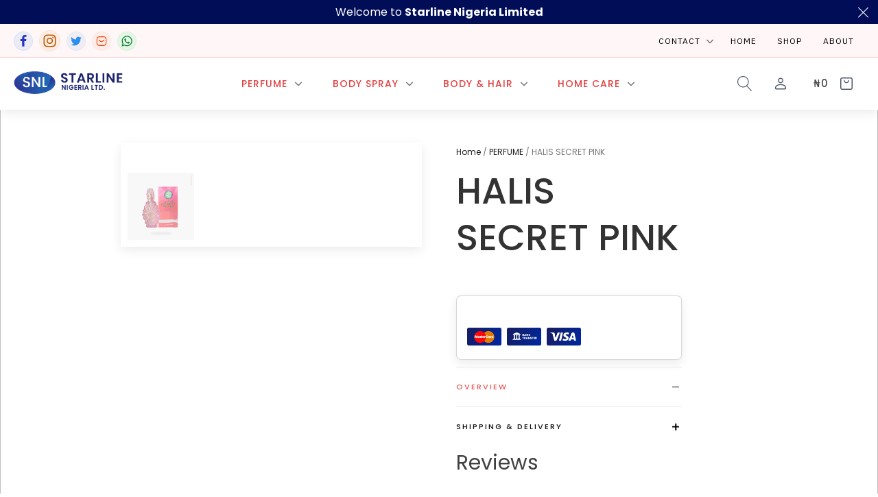

--- FILE ---
content_type: text/html; charset=UTF-8
request_url: https://starlinenigerialtd.com/product/halis-secret-pink/
body_size: 34677
content:
<!DOCTYPE html>
<html lang="en-US" >
<head>
<meta charset="UTF-8">
<meta name="viewport" content="width=device-width">
<!-- WP_HEAD() START -->
<title>HALIS SECRET PINK - STARLINE</title>
<meta name='robots' content='max-image-preview:large' />
<link rel='dns-prefetch' href='//s.w.org' />
<link rel="alternate" type="application/rss+xml" title="STARLINE &raquo; HALIS SECRET PINK Comments Feed" href="https://starlinenigerialtd.com/product/halis-secret-pink/feed/" />
<link rel='stylesheet' id='litespeed-cache-dummy-css'  href='https://starlinenigerialtd.com/wp-content/plugins/litespeed-cache/assets/css/litespeed-dummy.css?ver=6.0' type='text/css' media='all' />
<link data-asynced="1" as="style" onload="this.onload=null;this.rel='stylesheet'"  rel='preload' id='wp-block-library-css'  href='https://starlinenigerialtd.com/wp-includes/css/dist/block-library/style.min.css?ver=6.0' type='text/css' media='all' /><noscript><link rel='stylesheet'  href='https://starlinenigerialtd.com/wp-includes/css/dist/block-library/style.min.css?ver=6.0' type='text/css' media='all' /></noscript>
<link data-asynced="1" as="style" onload="this.onload=null;this.rel='stylesheet'"  rel='preload' id='wc-blocks-vendors-style-css'  href='https://starlinenigerialtd.com/wp-content/plugins/woocommerce/packages/woocommerce-blocks/build/wc-blocks-vendors-style.css?ver=9.1.5' type='text/css' media='all' /><noscript><link rel='stylesheet'  href='https://starlinenigerialtd.com/wp-content/plugins/woocommerce/packages/woocommerce-blocks/build/wc-blocks-vendors-style.css?ver=9.1.5' type='text/css' media='all' /></noscript>
<link data-asynced="1" as="style" onload="this.onload=null;this.rel='stylesheet'"  rel='preload' id='wc-blocks-style-css'  href='https://starlinenigerialtd.com/wp-content/plugins/woocommerce/packages/woocommerce-blocks/build/wc-blocks-style.css?ver=9.1.5' type='text/css' media='all' /><noscript><link rel='stylesheet'  href='https://starlinenigerialtd.com/wp-content/plugins/woocommerce/packages/woocommerce-blocks/build/wc-blocks-style.css?ver=9.1.5' type='text/css' media='all' /></noscript>
<link data-asynced="1" as="style" onload="this.onload=null;this.rel='stylesheet'"  rel='preload' id='cr-frontend-css-css'  href='https://starlinenigerialtd.com/wp-content/plugins/customer-reviews-woocommerce/css/frontend.css?ver=5.86.0' type='text/css' media='all' /><noscript><link rel='stylesheet'  href='https://starlinenigerialtd.com/wp-content/plugins/customer-reviews-woocommerce/css/frontend.css?ver=5.86.0' type='text/css' media='all' /></noscript>
<link data-asynced="1" as="style" onload="this.onload=null;this.rel='stylesheet'"  rel='preload' id='cr-badges-css-css'  href='https://starlinenigerialtd.com/wp-content/plugins/customer-reviews-woocommerce/css/badges.css?ver=5.86.0' type='text/css' media='all' /><noscript><link rel='stylesheet'  href='https://starlinenigerialtd.com/wp-content/plugins/customer-reviews-woocommerce/css/badges.css?ver=5.86.0' type='text/css' media='all' /></noscript>
<style id='global-styles-inline-css' type='text/css'>
body{--wp--preset--color--black: #000000;--wp--preset--color--cyan-bluish-gray: #abb8c3;--wp--preset--color--white: #ffffff;--wp--preset--color--pale-pink: #f78da7;--wp--preset--color--vivid-red: #cf2e2e;--wp--preset--color--luminous-vivid-orange: #ff6900;--wp--preset--color--luminous-vivid-amber: #fcb900;--wp--preset--color--light-green-cyan: #7bdcb5;--wp--preset--color--vivid-green-cyan: #00d084;--wp--preset--color--pale-cyan-blue: #8ed1fc;--wp--preset--color--vivid-cyan-blue: #0693e3;--wp--preset--color--vivid-purple: #9b51e0;--wp--preset--gradient--vivid-cyan-blue-to-vivid-purple: linear-gradient(135deg,rgba(6,147,227,1) 0%,rgb(155,81,224) 100%);--wp--preset--gradient--light-green-cyan-to-vivid-green-cyan: linear-gradient(135deg,rgb(122,220,180) 0%,rgb(0,208,130) 100%);--wp--preset--gradient--luminous-vivid-amber-to-luminous-vivid-orange: linear-gradient(135deg,rgba(252,185,0,1) 0%,rgba(255,105,0,1) 100%);--wp--preset--gradient--luminous-vivid-orange-to-vivid-red: linear-gradient(135deg,rgba(255,105,0,1) 0%,rgb(207,46,46) 100%);--wp--preset--gradient--very-light-gray-to-cyan-bluish-gray: linear-gradient(135deg,rgb(238,238,238) 0%,rgb(169,184,195) 100%);--wp--preset--gradient--cool-to-warm-spectrum: linear-gradient(135deg,rgb(74,234,220) 0%,rgb(151,120,209) 20%,rgb(207,42,186) 40%,rgb(238,44,130) 60%,rgb(251,105,98) 80%,rgb(254,248,76) 100%);--wp--preset--gradient--blush-light-purple: linear-gradient(135deg,rgb(255,206,236) 0%,rgb(152,150,240) 100%);--wp--preset--gradient--blush-bordeaux: linear-gradient(135deg,rgb(254,205,165) 0%,rgb(254,45,45) 50%,rgb(107,0,62) 100%);--wp--preset--gradient--luminous-dusk: linear-gradient(135deg,rgb(255,203,112) 0%,rgb(199,81,192) 50%,rgb(65,88,208) 100%);--wp--preset--gradient--pale-ocean: linear-gradient(135deg,rgb(255,245,203) 0%,rgb(182,227,212) 50%,rgb(51,167,181) 100%);--wp--preset--gradient--electric-grass: linear-gradient(135deg,rgb(202,248,128) 0%,rgb(113,206,126) 100%);--wp--preset--gradient--midnight: linear-gradient(135deg,rgb(2,3,129) 0%,rgb(40,116,252) 100%);--wp--preset--duotone--dark-grayscale: url('#wp-duotone-dark-grayscale');--wp--preset--duotone--grayscale: url('#wp-duotone-grayscale');--wp--preset--duotone--purple-yellow: url('#wp-duotone-purple-yellow');--wp--preset--duotone--blue-red: url('#wp-duotone-blue-red');--wp--preset--duotone--midnight: url('#wp-duotone-midnight');--wp--preset--duotone--magenta-yellow: url('#wp-duotone-magenta-yellow');--wp--preset--duotone--purple-green: url('#wp-duotone-purple-green');--wp--preset--duotone--blue-orange: url('#wp-duotone-blue-orange');--wp--preset--font-size--small: 13px;--wp--preset--font-size--medium: 20px;--wp--preset--font-size--large: 36px;--wp--preset--font-size--x-large: 42px;}.has-black-color{color: var(--wp--preset--color--black) !important;}.has-cyan-bluish-gray-color{color: var(--wp--preset--color--cyan-bluish-gray) !important;}.has-white-color{color: var(--wp--preset--color--white) !important;}.has-pale-pink-color{color: var(--wp--preset--color--pale-pink) !important;}.has-vivid-red-color{color: var(--wp--preset--color--vivid-red) !important;}.has-luminous-vivid-orange-color{color: var(--wp--preset--color--luminous-vivid-orange) !important;}.has-luminous-vivid-amber-color{color: var(--wp--preset--color--luminous-vivid-amber) !important;}.has-light-green-cyan-color{color: var(--wp--preset--color--light-green-cyan) !important;}.has-vivid-green-cyan-color{color: var(--wp--preset--color--vivid-green-cyan) !important;}.has-pale-cyan-blue-color{color: var(--wp--preset--color--pale-cyan-blue) !important;}.has-vivid-cyan-blue-color{color: var(--wp--preset--color--vivid-cyan-blue) !important;}.has-vivid-purple-color{color: var(--wp--preset--color--vivid-purple) !important;}.has-black-background-color{background-color: var(--wp--preset--color--black) !important;}.has-cyan-bluish-gray-background-color{background-color: var(--wp--preset--color--cyan-bluish-gray) !important;}.has-white-background-color{background-color: var(--wp--preset--color--white) !important;}.has-pale-pink-background-color{background-color: var(--wp--preset--color--pale-pink) !important;}.has-vivid-red-background-color{background-color: var(--wp--preset--color--vivid-red) !important;}.has-luminous-vivid-orange-background-color{background-color: var(--wp--preset--color--luminous-vivid-orange) !important;}.has-luminous-vivid-amber-background-color{background-color: var(--wp--preset--color--luminous-vivid-amber) !important;}.has-light-green-cyan-background-color{background-color: var(--wp--preset--color--light-green-cyan) !important;}.has-vivid-green-cyan-background-color{background-color: var(--wp--preset--color--vivid-green-cyan) !important;}.has-pale-cyan-blue-background-color{background-color: var(--wp--preset--color--pale-cyan-blue) !important;}.has-vivid-cyan-blue-background-color{background-color: var(--wp--preset--color--vivid-cyan-blue) !important;}.has-vivid-purple-background-color{background-color: var(--wp--preset--color--vivid-purple) !important;}.has-black-border-color{border-color: var(--wp--preset--color--black) !important;}.has-cyan-bluish-gray-border-color{border-color: var(--wp--preset--color--cyan-bluish-gray) !important;}.has-white-border-color{border-color: var(--wp--preset--color--white) !important;}.has-pale-pink-border-color{border-color: var(--wp--preset--color--pale-pink) !important;}.has-vivid-red-border-color{border-color: var(--wp--preset--color--vivid-red) !important;}.has-luminous-vivid-orange-border-color{border-color: var(--wp--preset--color--luminous-vivid-orange) !important;}.has-luminous-vivid-amber-border-color{border-color: var(--wp--preset--color--luminous-vivid-amber) !important;}.has-light-green-cyan-border-color{border-color: var(--wp--preset--color--light-green-cyan) !important;}.has-vivid-green-cyan-border-color{border-color: var(--wp--preset--color--vivid-green-cyan) !important;}.has-pale-cyan-blue-border-color{border-color: var(--wp--preset--color--pale-cyan-blue) !important;}.has-vivid-cyan-blue-border-color{border-color: var(--wp--preset--color--vivid-cyan-blue) !important;}.has-vivid-purple-border-color{border-color: var(--wp--preset--color--vivid-purple) !important;}.has-vivid-cyan-blue-to-vivid-purple-gradient-background{background: var(--wp--preset--gradient--vivid-cyan-blue-to-vivid-purple) !important;}.has-light-green-cyan-to-vivid-green-cyan-gradient-background{background: var(--wp--preset--gradient--light-green-cyan-to-vivid-green-cyan) !important;}.has-luminous-vivid-amber-to-luminous-vivid-orange-gradient-background{background: var(--wp--preset--gradient--luminous-vivid-amber-to-luminous-vivid-orange) !important;}.has-luminous-vivid-orange-to-vivid-red-gradient-background{background: var(--wp--preset--gradient--luminous-vivid-orange-to-vivid-red) !important;}.has-very-light-gray-to-cyan-bluish-gray-gradient-background{background: var(--wp--preset--gradient--very-light-gray-to-cyan-bluish-gray) !important;}.has-cool-to-warm-spectrum-gradient-background{background: var(--wp--preset--gradient--cool-to-warm-spectrum) !important;}.has-blush-light-purple-gradient-background{background: var(--wp--preset--gradient--blush-light-purple) !important;}.has-blush-bordeaux-gradient-background{background: var(--wp--preset--gradient--blush-bordeaux) !important;}.has-luminous-dusk-gradient-background{background: var(--wp--preset--gradient--luminous-dusk) !important;}.has-pale-ocean-gradient-background{background: var(--wp--preset--gradient--pale-ocean) !important;}.has-electric-grass-gradient-background{background: var(--wp--preset--gradient--electric-grass) !important;}.has-midnight-gradient-background{background: var(--wp--preset--gradient--midnight) !important;}.has-small-font-size{font-size: var(--wp--preset--font-size--small) !important;}.has-medium-font-size{font-size: var(--wp--preset--font-size--medium) !important;}.has-large-font-size{font-size: var(--wp--preset--font-size--large) !important;}.has-x-large-font-size{font-size: var(--wp--preset--font-size--x-large) !important;}
</style>
<link data-asynced="1" as="style" onload="this.onload=null;this.rel='stylesheet'"  rel='preload' id='oxygen-aos-css'  href='https://starlinenigerialtd.com/wp-content/plugins/oxygen/component-framework/vendor/aos/aos.css?ver=6.0' type='text/css' media='all' /><noscript><link rel='stylesheet'  href='https://starlinenigerialtd.com/wp-content/plugins/oxygen/component-framework/vendor/aos/aos.css?ver=6.0' type='text/css' media='all' /></noscript>
<link data-asynced="1" as="style" onload="this.onload=null;this.rel='stylesheet'"  rel='preload' id='oxygen-css'  href='https://starlinenigerialtd.com/wp-content/plugins/oxygen/component-framework/oxygen.css?ver=3.9' type='text/css' media='all' /><noscript><link rel='stylesheet'  href='https://starlinenigerialtd.com/wp-content/plugins/oxygen/component-framework/oxygen.css?ver=3.9' type='text/css' media='all' /></noscript>
<link data-asynced="1" as="style" onload="this.onload=null;this.rel='stylesheet'"  rel='preload' id='core-sss-css'  href='https://starlinenigerialtd.com/wp-content/plugins/oxy-ninja/public/css/core-sss.min.css?ver=3.5.2' type='text/css' media='all' /><noscript><link rel='stylesheet'  href='https://starlinenigerialtd.com/wp-content/plugins/oxy-ninja/public/css/core-sss.min.css?ver=3.5.2' type='text/css' media='all' /></noscript>
<link data-asynced="1" as="style" onload="this.onload=null;this.rel='stylesheet'"  rel='preload' id='photoswipe-css'  href='https://starlinenigerialtd.com/wp-content/plugins/woocommerce/assets/css/photoswipe/photoswipe.min.css?ver=7.3.0' type='text/css' media='all' /><noscript><link rel='stylesheet'  href='https://starlinenigerialtd.com/wp-content/plugins/woocommerce/assets/css/photoswipe/photoswipe.min.css?ver=7.3.0' type='text/css' media='all' /></noscript>
<link data-asynced="1" as="style" onload="this.onload=null;this.rel='stylesheet'"  rel='preload' id='photoswipe-default-skin-css'  href='https://starlinenigerialtd.com/wp-content/plugins/woocommerce/assets/css/photoswipe/default-skin/default-skin.min.css?ver=7.3.0' type='text/css' media='all' /><noscript><link rel='stylesheet'  href='https://starlinenigerialtd.com/wp-content/plugins/woocommerce/assets/css/photoswipe/default-skin/default-skin.min.css?ver=7.3.0' type='text/css' media='all' /></noscript>
<link data-asynced="1" as="style" onload="this.onload=null;this.rel='stylesheet'"  rel='preload' id='woocommerce-layout-css'  href='https://starlinenigerialtd.com/wp-content/plugins/woocommerce/assets/css/woocommerce-layout.css?ver=7.3.0' type='text/css' media='all' /><noscript><link rel='stylesheet'  href='https://starlinenigerialtd.com/wp-content/plugins/woocommerce/assets/css/woocommerce-layout.css?ver=7.3.0' type='text/css' media='all' /></noscript>
<link data-asynced="1" as="style" onload="this.onload=null;this.rel='stylesheet'"  rel='preload' id='woocommerce-smallscreen-css'  href='https://starlinenigerialtd.com/wp-content/plugins/woocommerce/assets/css/woocommerce-smallscreen.css?ver=7.3.0' type='text/css' media='only screen and (max-width: 768px)' /><noscript><link rel='stylesheet'  href='https://starlinenigerialtd.com/wp-content/plugins/woocommerce/assets/css/woocommerce-smallscreen.css?ver=7.3.0' type='text/css' media='only screen and (max-width: 768px)' /></noscript>
<link data-asynced="1" as="style" onload="this.onload=null;this.rel='stylesheet'"  rel='preload' id='woocommerce-general-css'  href='https://starlinenigerialtd.com/wp-content/plugins/woocommerce/assets/css/woocommerce.css?ver=7.3.0' type='text/css' media='all' /><noscript><link rel='stylesheet'  href='https://starlinenigerialtd.com/wp-content/plugins/woocommerce/assets/css/woocommerce.css?ver=7.3.0' type='text/css' media='all' /></noscript>
<style id='woocommerce-inline-inline-css' type='text/css'>
.woocommerce form .form-row .required { visibility: visible; }
</style>
<link data-asynced="1" as="style" onload="this.onload=null;this.rel='stylesheet'"  rel='preload' id='splide-css'  href='https://starlinenigerialtd.com/wp-content/plugins/oxy-ninja/public/css/splide.min.css?ver=4.0.6' type='text/css' media='all' /><noscript><link rel='stylesheet'  href='https://starlinenigerialtd.com/wp-content/plugins/oxy-ninja/public/css/splide.min.css?ver=4.0.6' type='text/css' media='all' /></noscript>
<script type='text/javascript' src='https://starlinenigerialtd.com/wp-includes/js/jquery/jquery.min.js?ver=3.6.0' id='jquery-core-js'></script>
<script type='text/javascript' src='https://starlinenigerialtd.com/wp-content/plugins/oxygen/component-framework/vendor/aos/aos.js?ver=1' id='oxygen-aos-js'></script>
<script type='text/javascript' id='kk-script-js-extra'>
/* <![CDATA[ */
var fetchCartItems = {"ajax_url":"https:\/\/starlinenigerialtd.com\/wp-admin\/admin-ajax.php","action":"kk_wc_fetchcartitems","nonce":"a16320a00e","currency":"NGN"};
/* ]]> */
</script>
<script type='text/javascript' src='https://starlinenigerialtd.com/wp-content/plugins/kliken-marketing-for-google/assets/kk-script.js?ver=6.0' id='kk-script-js'></script>
<script type='text/javascript' src='https://starlinenigerialtd.com/wp-content/plugins/oxy-ninja/public/js/splide/splide.min.js?ver=4.0.6' id='splide-js'></script>
<script type='text/javascript' src='https://starlinenigerialtd.com/wp-content/plugins/oxy-ninja/public/js/splide/splide-extension-auto-scroll.min.js?ver=0.4.2' id='splide-autoscroll-js'></script>
<link rel="https://api.w.org/" href="https://starlinenigerialtd.com/wp-json/" /><link rel="alternate" type="application/json" href="https://starlinenigerialtd.com/wp-json/wp/v2/product/865" /><link rel="EditURI" type="application/rsd+xml" title="RSD" href="https://starlinenigerialtd.com/xmlrpc.php?rsd" />
<link rel="wlwmanifest" type="application/wlwmanifest+xml" href="https://starlinenigerialtd.com/wp-includes/wlwmanifest.xml" /> 
<meta name="generator" content="WordPress 6.0" />
<meta name="generator" content="WooCommerce 7.3.0" />
<link rel="canonical" href="https://starlinenigerialtd.com/product/halis-secret-pink/" />
<link rel='shortlink' href='https://starlinenigerialtd.com/?p=865' />
<link rel="alternate" type="application/json+oembed" href="https://starlinenigerialtd.com/wp-json/oembed/1.0/embed?url=https%3A%2F%2Fstarlinenigerialtd.com%2Fproduct%2Fhalis-secret-pink%2F" />
<link rel="alternate" type="text/xml+oembed" href="https://starlinenigerialtd.com/wp-json/oembed/1.0/embed?url=https%3A%2F%2Fstarlinenigerialtd.com%2Fproduct%2Fhalis-secret-pink%2F&#038;format=xml" />
	<noscript><style>.woocommerce-product-gallery{ opacity: 1 !important; }</style></noscript>
	<link rel="icon" href="https://starlinenigerialtd.com/wp-content/uploads/2021/09/cropped-star-32x32.png" sizes="32x32" />
<link rel="icon" href="https://starlinenigerialtd.com/wp-content/uploads/2021/09/cropped-star-192x192.png" sizes="192x192" />
<link rel="apple-touch-icon" href="https://starlinenigerialtd.com/wp-content/uploads/2021/09/cropped-star-180x180.png" />
<meta name="msapplication-TileImage" content="https://starlinenigerialtd.com/wp-content/uploads/2021/09/cropped-star-270x270.png" />

			<script type='text/javascript' src='//ajax.googleapis.com/ajax/libs/webfont/1/webfont.js'></script>
			<script type="text/javascript">
			WebFont.load({
				google: {
					families: ["Poppins:100,200,300,400,500,600,700,800,900","Poppins:100,200,300,400,500,600,700,800,900","Poppins:100,200,300,400,500,600,700,800,900","Array:100,200,300,400,500,600,700,800,900","IBM Plex Sans:100,200,300,400,500,600,700,800,900","Qwigley:100,200,300,400,500,600,700,800,900"]
				}
			});
			</script>
			<link data-asynced="1" as="style" onload="this.onload=null;this.rel='stylesheet'"  rel='preload' id='oxygen-cache-57-css'  href='//starlinenigerialtd.com/wp-content/uploads/oxygen/css/57.css?cache=1653894818&#038;ver=6.0' type='text/css' media='all' /><noscript><link rel='stylesheet'  href='//starlinenigerialtd.com/wp-content/uploads/oxygen/css/57.css?cache=1653894818&#038;ver=6.0' type='text/css' media='all' /></noscript>
<link data-asynced="1" as="style" onload="this.onload=null;this.rel='stylesheet'"  rel='preload' id='oxygen-cache-58-css'  href='//starlinenigerialtd.com/wp-content/uploads/oxygen/css/58.css?cache=1643968079&#038;ver=6.0' type='text/css' media='all' /><noscript><link rel='stylesheet'  href='//starlinenigerialtd.com/wp-content/uploads/oxygen/css/58.css?cache=1643968079&#038;ver=6.0' type='text/css' media='all' /></noscript>
<link data-asynced="1" as="style" onload="this.onload=null;this.rel='stylesheet'"  rel='preload' id='oxygen-universal-styles-css'  href='//starlinenigerialtd.com/wp-content/uploads/oxygen/css/universal.css?cache=1655334269&#038;ver=6.0' type='text/css' media='all' /><noscript><link rel='stylesheet'  href='//starlinenigerialtd.com/wp-content/uploads/oxygen/css/universal.css?cache=1655334269&#038;ver=6.0' type='text/css' media='all' /></noscript>
<!-- END OF WP_HEAD() -->
</head>
<body class="product-template-default single single-product postid-865  wp-embed-responsive theme-oxygen-is-not-a-theme oxygen-body woocommerce woocommerce-page woocommerce-no-js" >



						<div id="code_block-35-16" class="ct-code-block" ></div><div id="code_block-36-16" class="ct-code-block" ></div><div id="div_block-1154-57" class="ct-div-block" ><div id="code_block-1155-57" class="ct-code-block" ></div></div><div id="div_block-601-57" class="ct-div-block" ><div id="code_block-602-57" class="ct-code-block" ></div></div><div id="code_block-37-16" class="ct-code-block" ></div><section id="section-1545-57" class=" ct-section " ><div class="ct-section-inner-wrap">
		<div id="-alert-box-1548-57" class="oxy-alert-box "><a id="div_block-1552-57" class="ct-link" href="https://starlinenigerialtd.com/shop/"   ><div id="text_block-1549-57" class="ct-text-block" >Welcome to&nbsp;<b>Starline Nigeria Limited</b></div></a><span class="alert-box_icon" data-open-again="always_show"data-open-again-after-days="3"data-duration="300"data-reveal="none"data-trigger="pageload">  
            <svg class="oxy-close-alert" id="-alert-box-1548-57-open-icon"><use xlink:href="#Lineariconsicon-cross"></use></svg>
          </span></div>

		</div></section><header id="_header-38-16" class="oxy-header-wrapper oxy-sticky-header oxy-overlay-header oxy-header c-shadow wc-header c-bg-blur-m" ><div id="_header_row-1449-57" class="oxygen-hide-in-sticky oxy-header-row " ><div class="oxy-header-container"><div id="_header_left-1450-57" class="oxy-header-left" ><div id="div_block-1451-57" class="ct-div-block wc-social-row" ><div id="div_block-1452-57" class="ct-div-block" ><div id="div_block-1453-57" class="ct-div-block" ><a id="link-1454-57" class="ct-link" href="https://web.facebook.com/starlinenigerialtd" target="_blank"  ><div id="fancy_icon-1455-57" class="ct-fancy-icon icon-style2" ><svg id="svg-fancy_icon-1455-57"><use xlink:href="#FontAwesomeicon-facebook"></use></svg></div></a></div><div id="div_block-1456-57" class="ct-div-block" ><a id="link-1457-57" class="ct-link" href="https://instagram.com/starlinenigerialimited" target="_blank"  ><div id="fancy_icon-1458-57" class="ct-fancy-icon icon-style2" ><svg id="svg-fancy_icon-1458-57"><use xlink:href="#FontAwesomeicon-instagram"></use></svg></div></a></div><div id="div_block-1459-57" class="ct-div-block" ><a id="link-1460-57" class="ct-link" href="http://twitter.com/starlinenigltd" target="_blank"  ><div id="fancy_icon-1461-57" class="ct-fancy-icon icon-style2" ><svg id="svg-fancy_icon-1461-57"><use xlink:href="#FontAwesomeicon-twitter"></use></svg></div></a><a id="link-1462-57" class="ct-link" href="mailto:info@starlinenigerialtd.com" target="_blank"  ><div id="fancy_icon-1463-57" class="ct-fancy-icon icon-style2" ><svg id="svg-fancy_icon-1463-57"><use xlink:href="#OxyNinjaCoreicon-email-letter-square"></use></svg></div></a></div><div id="div_block-1464-57" class="ct-div-block" ><a id="link-1465-57" class="ct-link" href="https://wa.me/message/2ARZS6QNCNK2K1" target="_blank"  ><div id="fancy_icon-1466-57" class="ct-fancy-icon icon-style2" ><svg id="svg-fancy_icon-1466-57"><use xlink:href="#FontAwesomeicon-whatsapp"></use></svg></div></a></div></div></div><a id="link-1467-57" class="ct-link" href="mailto:" target="_self"  ><div id="text_block-1468-57" class="ct-text-block c-text-dark c-text-s" >info@starlinenigerialtd.com</div></a></div><div id="_header_center-1469-57" class="oxy-header-center" ></div><div id="_header_right-1470-57" class="oxy-header-right" ><div id="div_block-1471-57" class="ct-div-block" ><div id="div_block-1472-57" class="ct-div-block c-menu-open c-padding-m transit-1" ><div id="div_block-1473-57" class="ct-div-block c-menu-link c-menu-dropdown" ><a id="link_text-1474-57" class="ct-link-text wc-full-menu-1-link transit-1 hover-stretch" href="https://starlinenigerialtd.com/contact-us/"   >CONTACT</a><div id="fancy_icon-1475-57" class="ct-fancy-icon c-icon-dark-s" ><svg id="svg-fancy_icon-1475-57"><use xlink:href="#FontAwesomeicon-angle-down"></use></svg></div></div><div id="div_block-1476-57" class="ct-div-block c-submenu-1" ><div id="div_block-1477-57" class="ct-div-block c-columns-3 c-columns-m-1 c-columns-gap-l" ><div id="div_block-1478-57" class="ct-div-block" ><div id="div_block-1479-57" class="ct-div-block conference-contact-4-wrapper" ><div id="fancy_icon-1480-57" class="ct-fancy-icon conference-contact-4-icon" ><svg id="svg-fancy_icon-1480-57"><use xlink:href="#FontAwesomeicon-map-marker"></use></svg></div><h3 id="headline-1481-57" class="ct-headline conference-contact-4-title">location</h3><div id="text_block-1482-57" class="ct-text-block conference-contact-4-text" >152, Azikwe Road, P.O. Box 562, Aba, ABia State, Nigeria.</div><div id="text_block-1483-57" class="ct-text-block conference-contact-4-text" >8, Forcados Road, Apapa G.R.A. Lagos, Nigeria</div></div></div><div id="div_block-1484-57" class="ct-div-block" ><div id="div_block-1485-57" class="ct-div-block conference-contact-4-wrapper" ><div id="fancy_icon-1486-57" class="ct-fancy-icon conference-contact-4-icon" ><svg id="svg-fancy_icon-1486-57"><use xlink:href="#OxyNinjaWooCoreicon-Phone-chat-messages-bubble"></use></svg></div><h3 id="headline-1487-57" class="ct-headline conference-contact-4-title">Customer care</h3><a id="link_text-1488-57" class="ct-link-text conference-contact-4-link" href="tel:+2348035207992" target="_self"  >+2348035207992</a><a id="link_text-1489-57" class="ct-link-text conference-contact-4-link" href="tel:+238116048058" target="_self"  >+238116048058</a><a id="link_text-1490-57" class="ct-link-text conference-contact-4-link" href="tel:+2348033265954" target="_self"  >+2348033265954</a></div></div><div id="div_block-1491-57" class="ct-div-block" ><div id="new_columns-1492-57" class="ct-new-columns" ><div id="div_block-1493-57" class="ct-div-block" ><div id="div_block-1494-57" class="ct-div-block conference-contact-4-wrapper" ><div id="fancy_icon-1495-57" class="ct-fancy-icon conference-contact-4-icon" ><svg id="svg-fancy_icon-1495-57"><use xlink:href="#Lineariconsicon-envelope"></use></svg></div><h3 id="headline-1496-57" class="ct-headline conference-contact-4-title">E-Mail</h3><a id="link_text-1497-57" class="ct-link-text conference-contact-4-link" href="mailto:info@starlinenigeriltd.com" target="_self"  >info@starlinenigeriltd.com</a><a id="link_text-1498-57" class="ct-link-text conference-contact-4-link" href="mailto:support@starlinenigerialtd.com" target="_self"  >support@starlinenigerialtd.com</a></div></div></div></div></div></div></div><div id="div_block-1499-57" class="ct-div-block wc-full-menu-1-link-container transit-1" ><a id="link_text-1500-57" class="ct-link-text wc-full-menu-1-link transit-1 hover-stretch" href="https://starlinenigerialtd.com/home/"   >HOME</a></div><div id="div_block-1501-57" class="ct-div-block wc-full-menu-1-link-container header-name-up" ><a id="link_text-1502-57" class="ct-link-text wc-full-menu-1-link transit-1 hover-stretch" href="https://starlinenigerialtd.com/shop/" target="_self"  >SHOP</a></div><div id="div_block-1503-57" class="ct-div-block wc-full-menu-1-link-container" ><a id="link_text-1504-57" class="ct-link-text wc-full-menu-1-link transit-1 hover-stretch" href="https://starlinenigerialtd.com/about-us/"   >ABOUT</a></div></div></div></div></div><div id="_header_row-54-16" class="oxy-header-row wc-header-main" ><div class="oxy-header-container"><div id="_header_left-55-16" class="oxy-header-left" ><div id="fancy_icon-56-16" class="ct-fancy-icon wc-hamburger-icon" ><svg id="svg-fancy_icon-56-16"><use xlink:href="#OxyNinjaCoreicon-menu-burger-square6"></use></svg></div><a id="link-57-16" class="ct-link wc-logo" href="https://starlinenigerialtd.com"   ><img id="image-58-16" alt="" src="http://starlinenigerialtd.com/wp-content/uploads/2021/09/Asset-1@3x-1.png" class="ct-image "/></a><a id="link-547-57" class="ct-link wc-logo" href="https://starlinenigerialtd.com"   ><img id="image-548-57" alt="" src="http://starlinenigerialtd.com/wp-content/uploads/2021/09/Asset-4@3x.png" class="ct-image "/></a></div><div id="_header_center-59-16" class="oxy-header-center" ><div id="div_block-60-16" class="ct-div-block wc-full-menu-1" ><div id="div_block-61-16" class="ct-div-block wc-header-search-field wc-header-search-mobile" >
                <div id="_search_form-62-16" class="oxy-search-form " >
                <form role="search" method="get" class="search-form" action="https://starlinenigerialtd.com/">
				<label>
					<span class="screen-reader-text">Search for:</span>
					<input type="search" class="search-field" placeholder="Search something&hellip;" value="" name="s" />
				</label>
				<input type="submit" class="search-submit" value="Search" />
			</form>                </div>
        
        <div id="fancy_icon-63-16" class="ct-fancy-icon " ><svg id="svg-fancy_icon-63-16"><use xlink:href="#Lineariconsicon-magnifier"></use></svg></div></div><div id="div_block-450-16" class="ct-div-block wc-full-menu-1-link-container" ><div id="text_block-462-16" class="ct-text-block" >PRODUCTS CATEGORY LIST:</div></div><div id="div_block-64-16" class="ct-div-block wc-full-menu-1-link-container" ><a id="link_text-65-16" class="ct-link-text wc-full-menu-1-link" href="https://starlinenigerialtd.com/product-category/perfume/"   >PERFUME</a></div><div id="div_block-376-16" class="ct-div-block wc-full-menu-1-link-container" ><a id="link_text-377-16" class="ct-link-text wc-full-menu-1-link" href="https://starlinenigerialtd.com/product-category/body-spray/"   >DEO-BODY SPRAY</a></div><div id="div_block-224-16" class="ct-div-block wc-full-menu-1-link-container" ><a id="link_text-225-16" class="ct-link-text wc-full-menu-1-link" href="https://starlinenigerialtd.com/product-category/bod-and-hair-product/" target="_self"  >BODY AND HAIR</a></div><div id="div_block-226-16" class="ct-div-block wc-full-menu-1-link-container" ><a id="link_text-227-16" class="ct-link-text wc-full-menu-1-link" href="https://starlinenigerialtd.com/product-category/home-care/" target="_self"  >HOME CARE</a></div><div id="div_block-1386-57" class="ct-div-block wc-full-menu-1-link-container" ><div id="div_block-1397-57" class="ct-div-block c-menu-open c-padding-m" ><div id="div_block-1398-57" class="ct-div-block c-menu-link c-menu-dropdown" ><a id="link_text-1399-57" class="ct-link-text c-margin-right-xs transit-1" href="https://starlinenigerialtd.com/product-category/perfume/"   >PERFUME</a><div id="fancy_icon-1400-57" class="ct-fancy-icon c-icon-dark-s" ><svg id="svg-fancy_icon-1400-57"><use xlink:href="#FontAwesomeicon-angle-down"></use></svg></div></div><div id="div_block-1401-57" class="ct-div-block c-submenu-3" ><a id="link_text-1402-57" class="ct-link-text c-menu-link c-padding-m hover-stretch transit-1" href="https://starlinenigerialtd.com/product/african-blazers-gold/"   >African Blazer</a><a id="link_text-1403-57" class="ct-link-text c-menu-link c-padding-m hover-stretch transit-1" href="https://starlinenigerialtd.com/product/faidra-white/"   >Faidra Range</a><a id="link_text-1404-57" class="ct-link-text c-menu-link c-padding-m hover-stretch transit-1" href="https://starlinenigerialtd.com/product/millenials-red/"   >Millennial Range</a><a id="link_text-1405-57" class="ct-link-text c-menu-link c-padding-m hover-stretch transit-1" href="https://starlinenigerialtd.com/product/black-orchid/"   >Orchids Range</a><a id="link_text-1406-57" class="ct-link-text c-menu-link c-padding-m hover-stretch transit-1" href="https://starlinenigerialtd.com/product/elope-ultimate/"   >Elope Perfume</a><a id="link_text-1407-57" class="ct-link-text c-menu-link c-padding-m hover-stretch transit-1" href="https://starlinenigerialtd.com/product/cool-river-perfume/"   >Cool River</a></div></div></div><div id="div_block-1388-57" class="ct-div-block wc-full-menu-1-link-container" ><div id="div_block-1408-57" class="ct-div-block c-menu-open c-padding-m" ><div id="div_block-1409-57" class="ct-div-block c-menu-link c-menu-dropdown" ><a id="link_text-1410-57" class="ct-link-text c-margin-right-xs transit-1" href="https://starlinenigerialtd.com/product-category/body-spray/"   >BODY SPRAY</a><div id="fancy_icon-1411-57" class="ct-fancy-icon c-icon-dark-s" ><svg id="svg-fancy_icon-1411-57"><use xlink:href="#FontAwesomeicon-angle-down"></use></svg></div></div><div id="div_block-1412-57" class="ct-div-block c-submenu-3" ><a id="link_text-1413-57" class="ct-link-text c-menu-link c-padding-m hover-stretch transit-1" href="https://starlinenigerialtd.com/product/erato-classic-spray/"   >Erato Spray</a><a id="link_text-1414-57" class="ct-link-text c-menu-link c-padding-m hover-stretch transit-1" href="https://starlinenigerialtd.com/product/dusha-spray/"   >Dusha Spray</a><a id="link_text-1415-57" class="ct-link-text c-menu-link c-padding-m transit-1 hover-stretch" href="https://starlinenigerialtd.com/product/forever-diamond-spray/"   >Diamond Spray</a><a id="link_text-1416-57" class="ct-link-text c-menu-link c-padding-m hover-stretch transit-1" href="https://starlinenigerialtd.com/product/erato-classic-spray-copy/"   >Happiness Classic</a><a id="link_text-1417-57" class="ct-link-text c-menu-link c-padding-m hover-stretch transit-1" href="https://starlinenigerialtd.com/product/identical-orange-body-mist/"   >Identical Body Mist</a><a id="link_text-1418-57" class="ct-link-text c-menu-link c-padding-m hover-stretch transit-1" href="https://starlinenigerialtd.com/product/elope-classic-spray-2/"   >Elope Spray</a></div></div></div><div id="div_block-1390-57" class="ct-div-block wc-full-menu-1-link-container" ><div id="div_block-1419-57" class="ct-div-block c-menu-open c-padding-m" ><div id="div_block-1420-57" class="ct-div-block c-menu-link c-menu-dropdown" ><a id="link_text-1421-57" class="ct-link-text c-margin-right-xs transit-1" href="https://starlinenigerialtd.com/product-category/bod-and-hair-product/"   >BODY &amp; HAIR</a><div id="fancy_icon-1422-57" class="ct-fancy-icon c-icon-dark-s" ><svg id="svg-fancy_icon-1422-57"><use xlink:href="#FontAwesomeicon-angle-down"></use></svg></div></div><div id="div_block-1423-57" class="ct-div-block c-submenu-3" ><a id="link_text-1424-57" class="ct-link-text c-menu-link c-padding-m hover-stretch transit-1" href="https://starlinenigerialtd.com/product/happiness-brightner-cream/"   >Happiness Brightener Cream</a><a id="link_text-1425-57" class="ct-link-text c-menu-link c-padding-m hover-stretch transit-1" href="https://starlinenigerialtd.com/product/merengo-jelly-camphor/"   >Merengo Jelly Cream</a><a id="link_text-1426-57" class="ct-link-text c-menu-link c-padding-m hover-stretch transit-1" href="https://starlinenigerialtd.com/product/desire-lotion/"   >Desire Lotion</a><a id="link_text-1427-57" class="ct-link-text c-menu-link c-padding-m hover-stretch transit-1" href="https://starlinenigerialtd.com/product/angel-touch-black/"   >Angel Hair Black</a><a id="link_text-1428-57" class="ct-link-text c-menu-link c-padding-m hover-stretch transit-1" href="https://starlinenigerialtd.com/product/erato-hair-treatment/"   >Erato Hair Treatment</a></div></div></div><div id="div_block-1392-57" class="ct-div-block wc-full-menu-1-link-container" ><div id="div_block-1429-57" class="ct-div-block c-menu-open c-padding-m" ><div id="div_block-1430-57" class="ct-div-block c-menu-link c-menu-dropdown" ><a id="link_text-1431-57" class="ct-link-text c-margin-right-xs transit-1" href="https://starlinenigerialtd.com/product-category/home-care/"   >HOME CARE</a><div id="fancy_icon-1432-57" class="ct-fancy-icon c-icon-dark-s" ><svg id="svg-fancy_icon-1432-57"><use xlink:href="#FontAwesomeicon-angle-down"></use></svg></div></div><div id="div_block-1433-57" class="ct-div-block c-submenu-3" ><a id="link_text-1434-57" class="ct-link-text c-menu-link c-padding-m hover-stretch transit-1" href="https://starlinenigerialtd.com/product/drake-air-freshener/"   >Liquid Air Freshener</a><a id="link_text-1435-57" class="ct-link-text c-menu-link c-padding-m transit-1 hover-stretch" href="https://starlinenigerialtd.com/product/nature-grade-shea-butter/"   >&nbsp;Shea Butter</a><a id="link_text-1436-57" class="ct-link-text c-menu-link c-padding-m hover-stretch transit-1" href="https://starlinenigerialtd.com/product/ori-balm/"   >Ori Balm</a><a id="link_text-1437-57" class="ct-link-text c-menu-link c-padding-m hover-stretch transit-1" href="https://starlinenigerialtd.com/product/benus-balm/"   >Benus Balm</a><a id="link_text-1438-57" class="ct-link-text c-menu-link c-padding-m hover-stretch transit-1" href="https://starlinenigerialtd.com/product/el-trina-air-freshener/"   >Stenser Comfor</a></div></div></div><div id="div_block-442-16" class="ct-div-block wc-full-menu-1-link-container" ><div id="fancy_icon-444-16" class="ct-fancy-icon" ><svg id="svg-fancy_icon-444-16"><use xlink:href="#OxyNinjaWooCoreicon-Basket-cart"></use></svg></div><a id="link_text-443-16" class="ct-link-text wc-full-menu-1-link" href="https://starlinenigerialtd.com/shop/"   >SEE ALL PRODUCTS</a></div><div id="div_block-597-57" class="ct-div-block wc-full-menu-1-link-container" ><a id="link-600-57" class="ct-link" href="https://starlinenigerialtd.com/about-us/"   ><div id="fancy_icon-598-57" class="ct-fancy-icon" ><svg id="svg-fancy_icon-598-57"><use xlink:href="#OxyNinjaCoreicon-bookmarks-favorite-label"></use></svg></div></a><a id="link_text-599-57" class="ct-link-text wc-full-menu-1-link" href="https://starlinenigerialtd.com/about-us/"   >about us</a></div><div id="div_block-439-16" class="ct-div-block wc-full-menu-1-link-container" ><a id="link-554-57" class="ct-link" href="https://starlinenigerialtd.com/home/"   ><div id="fancy_icon-441-16" class="ct-fancy-icon" ><svg id="svg-fancy_icon-441-16"><use xlink:href="#OxyNinjaCoreicon-Arrow-1-Left"></use></svg></div></a><a id="link_text-440-16" class="ct-link-text wc-full-menu-1-link" href="https://starlinenigerialtd.com/home/"   >GO BACK HOME</a></div><div id="div_block-99-16" class="ct-div-block wc-full-menu-mobile-buttons" ><a id="link_text-100-16" class="ct-link-text wc-btn-main c-btn-m c-transition" href="https://starlinenigerialtd.com/checkout/"   >CHECKOUT</a><a id="link_text-101-16" class="ct-link-text c-btn-m wc-btn-alt c-transition" href="https://starlinenigerialtd.com/cart/"   >VIEW CART</a></div><div id="div_block-378-16" class="ct-div-block wc-full-menu-1-link-container" ><div id="div_block-409-16" class="ct-div-block " ><div id="div_block-410-16" class="ct-div-block c-inline" ><a id="link-413-16" class="ct-link " href="http://" target="_blank"  ><a id="link-469-16" class="ct-link c-padding-right-s" href="https://web.facebook.com/starlinenigerialtd" target="_self"  ><div id="fancy_icon-414-16" class="ct-fancy-icon header-icons header-hover-fb c-header-social" ><svg id="svg-fancy_icon-414-16"><use xlink:href="#FontAwesomeicon-facebook"></use></svg></div></a></a><a id="link-580-57" class="ct-link c-padding-right-s" href="https://instagram.com/starlinenigerialimited" target="_self"  ><div id="fancy_icon-546-57" class="ct-fancy-icon header-icons header-hover-ig c-header-social" ><svg id="svg-fancy_icon-546-57"><use xlink:href="#FontAwesomeicon-instagram"></use></svg></div></a><a id="link-584-57" class="ct-link c-padding-right-s" href="mailto:info@starlinenigerialtd.com" target="_self"  ><div id="fancy_icon-465-16" class="ct-fancy-icon header-icons header-hover-email c-header-social" ><svg id="svg-fancy_icon-465-16"><use xlink:href="#OxyNinjaWooCoreicon-Emails-letter-mail"></use></svg></div></a><a id="link-585-57" class="ct-link c-padding-right-s" href="https://wa.me/message/2ARZS6QNCNK2K1" target="_self"  ><div id="fmiancy_icon-420-16" class="ct-fancy-icon header-icons header-hover-wa c-header-social" ><svg id="svg-fmiancy_icon-420-16"><use xlink:href="#FontAwesomeicon-whatsapp"></use></svg></div></a><a id="link-550-57" class="ct-link" href="tel:+2348116048058" target="_blank"  ><a id="link-551-57" class="ct-link" href="tel:+2348116048058" target="_self"  ><div id="fancy_icon-552-57" class="ct-fancy-icon header-icons header-hover-wa c-header-social" ><svg id="svg-fancy_icon-552-57"><use xlink:href="#OxyNinjaWooCoreicon-Phone-chat-messages-bubble"></use></svg></div></a></a></div></div></div></div></div><div id="_header_right-102-16" class="oxy-header-right" ><div id="div_block-103-16" class="ct-div-block wc-header-ui-icons c-margin-right-s" ><div id="div_block-104-16" class="ct-div-block wc-hide-on-mobile" ><div id="fancy_icon-105-16" class="ct-fancy-icon wc-header-ui-icon wc-search-icon" ><svg id="svg-fancy_icon-105-16"><use xlink:href="#Lineariconsicon-magnifier"></use></svg></div><div id="div_block-106-16" class="ct-div-block wc-header-search-full" ><div id="div_block-107-16" class="ct-div-block wc-header-search-container" ><div id="div_block-108-16" class="ct-div-block wc-header-search-field" >
                <div id="_search_form-109-16" class="oxy-search-form " >
                <form role="search" method="get" class="search-form" action="https://starlinenigerialtd.com/">
				<label>
					<span class="screen-reader-text">Search for:</span>
					<input type="search" class="search-field" placeholder="Search something&hellip;" value="" name="s" />
				</label>
				<input type="submit" class="search-submit" value="Search" />
			</form>                </div>
        
        <div id="fancy_icon-110-16" class="ct-fancy-icon " ><svg id="svg-fancy_icon-110-16"><use xlink:href="#OxyNinjaCoreicon-search-loupe-magnify-glass-2"></use></svg></div></div><div id="fancy_icon-111-16" class="ct-fancy-icon wc-search-close wc-header-ui-icon" ><svg id="svg-fancy_icon-111-16"><use xlink:href="#Lineariconsicon-cross"></use></svg></div></div></div></div><a id="link-112-16" class="ct-link" href="/my-account/"   ><div id="fancy_icon-113-16" class="ct-fancy-icon wc-header-ui-icon" ><svg id="svg-fancy_icon-113-16"><use xlink:href="#OxyNinjaWooCoreicon-User-account-profile"></use></svg></div></a></div><div id="div_block-114-16" class="ct-div-block c-transition wc-menu-open wc-mini-cart" >
		<div id="-cart-total-115-16" class="oxy-cart-total  oxy-woo-element"><div class='oxy-woo-add-to-cart'><span class="woocommerce-Price-amount amount"><bdi><span class="woocommerce-Price-currencySymbol">&#8358;</span>0</bdi></span></div></div>

		<div id="div_block-116-16" class="ct-div-block wc-dropdown-cart c-shadow" ><h4 id="headline-117-16" class="ct-headline c-h4 c-margin-bottom-s">Cart</h4><div id="widget-118-16" class="ct-widget woocommerce" ><div class="widget woocommerce widget_shopping_cart"><div class="widget_shopping_cart_content"></div></div></div><div id="div_block-119-16" class="ct-div-block c-inline" ><div id="fancy_icon-120-16" class="ct-fancy-icon c-margin-right-xs" ><svg id="svg-fancy_icon-120-16"><use xlink:href="#OxyNinjaWooCoreicon-store-shield-protection"></use></svg></div><div id="text_block-121-16" class="ct-text-block " >Secure checkout</div></div></div><div id="div_block-122-16" class="ct-div-block" ><div id="fancy_icon-123-16" class="ct-fancy-icon wc-header-ui-icon" ><svg id="svg-fancy_icon-123-16"><use xlink:href="#OxyNinjaWooCoreicon-Basket-cart"></use></svg></div><div id="code_block-886-57" class="ct-code-block" ><span class="wc-cart-count empty">0</span></div></div></div></div></div></div></header>
				<script type="text/javascript">
			jQuery(document).ready(function() {
				var selector = "#_header-38-16",
					scrollval = parseInt("300");
				if (!scrollval || scrollval < 1) {
											jQuery("body").css("margin-top", jQuery(selector).outerHeight());
						jQuery(selector).addClass("oxy-sticky-header-active");
									}
				else {
					var scrollTopOld = 0;
					jQuery(window).scroll(function() {
						if (!jQuery('body').hasClass('oxy-nav-menu-prevent-overflow')) {
							if (jQuery(this).scrollTop() > scrollval 
																) {
								if (
																		!jQuery(selector).hasClass("oxy-sticky-header-active")) {
									if (jQuery(selector).css('position')!='absolute') {
										jQuery("body").css("margin-top", jQuery(selector).outerHeight());
									}
									jQuery(selector)
										.addClass("oxy-sticky-header-active")
																			.addClass("oxy-sticky-header-fade-in");
																	}
							}
							else {
								jQuery(selector)
									.removeClass("oxy-sticky-header-fade-in")
									.removeClass("oxy-sticky-header-active");
								if (jQuery(selector).css('position')!='absolute') {
									jQuery("body").css("margin-top", "");
								}
							}
							scrollTopOld = jQuery(this).scrollTop();
						}
					})
				}
			});
		</script><div id="div_block-290-16" class="ct-div-block" ><div id="code_block-291-16" class="ct-code-block" ></div></div>
		<div id="-product-builder-617-58" class="oxy-product-builder oxy-woo-element">
            <div id="product-865" class="product type-product post-865 status-publish first instock product_cat-perfume product_tag-deodorant product_tag-perfume has-post-thumbnail shipping-taxable product-type-simple">

                <div class="woocommerce-notices-wrapper"></div>
                <div class='oxy-product-wrapper-inner oxy-inner-content'>
                    <div id="code_block-618-58" class="ct-code-block" ><!--?php
    echo "hello world!";
?--></div><section id="section-619-58" class=" ct-section " ><div class="ct-section-inner-wrap"><div id="div_block-620-58" class="ct-div-block wc-row-below-gallery" >
		<div id="-breadcrumb-621-58" class="oxy-breadcrumb c-margin-bottom-s oxy-woo-element"><nav class="woocommerce-breadcrumb"><a href="https://starlinenigerialtd.com">Home</a>&nbsp;&#47;&nbsp;<a href="https://starlinenigerialtd.com/product-category/perfume/">PERFUME</a>&nbsp;&#47;&nbsp;HALIS SECRET PINK</nav></div>

		<div id="code_block-622-58" class="ct-code-block c-margin-bottom-s" ><script type="text/javascript" src="https://platform-api.sharethis.com/js/sharethis.js#property=5f469c4c8137b900121ca10b&product=inline-share-buttons" async="async"></script>

<div class="sharethis-inline-share-buttons"></div></div></div><div id="div_block-623-58" class="ct-div-block c-columns-l-1 c-columns-2 c-columns-gap-xl" ><div id="div_block-624-58" class="ct-div-block c-sticky c-shadow" >
		<div id="-oxyninja_slider-625-58" class="oxy-oxyninja-slider "><div id="primary-slider" style="position:relative;margin-bottom:2.25%;" class="splide"><div class="splide__track"><div class="on-product-badges"></div><div class="splide__list"><a class="splide__slide glightbox-product" prvni-id="866"><img width="819" height="820" src="https://starlinenigerialtd.com/wp-content/uploads/2022/05/HELIS-SECRET-PINK.jpg" class="attachment-large size-large" alt="" loading="lazy" srcset="https://starlinenigerialtd.com/wp-content/uploads/2022/05/HELIS-SECRET-PINK.jpg 819w, https://starlinenigerialtd.com/wp-content/uploads/2022/05/HELIS-SECRET-PINK-300x300.jpg 300w, https://starlinenigerialtd.com/wp-content/uploads/2022/05/HELIS-SECRET-PINK-150x150.jpg 150w, https://starlinenigerialtd.com/wp-content/uploads/2022/05/HELIS-SECRET-PINK-768x769.jpg 768w, https://starlinenigerialtd.com/wp-content/uploads/2022/05/HELIS-SECRET-PINK-600x601.jpg 600w, https://starlinenigerialtd.com/wp-content/uploads/2022/05/HELIS-SECRET-PINK-100x100.jpg 100w" sizes="(max-width: 819px) 100vw, 819px" /></a><a class="splide__slide glightbox-product" prvni-id="867"><img width="819" height="820" src="https://starlinenigerialtd.com/wp-content/uploads/2022/05/STARLINE-PRODUCT-WHITE-copy.jpg" class="attachment-large size-large" alt="" loading="lazy" srcset="https://starlinenigerialtd.com/wp-content/uploads/2022/05/STARLINE-PRODUCT-WHITE-copy.jpg 819w, https://starlinenigerialtd.com/wp-content/uploads/2022/05/STARLINE-PRODUCT-WHITE-copy-300x300.jpg 300w, https://starlinenigerialtd.com/wp-content/uploads/2022/05/STARLINE-PRODUCT-WHITE-copy-150x150.jpg 150w, https://starlinenigerialtd.com/wp-content/uploads/2022/05/STARLINE-PRODUCT-WHITE-copy-768x769.jpg 768w, https://starlinenigerialtd.com/wp-content/uploads/2022/05/STARLINE-PRODUCT-WHITE-copy-600x601.jpg 600w, https://starlinenigerialtd.com/wp-content/uploads/2022/05/STARLINE-PRODUCT-WHITE-copy-100x100.jpg 100w" sizes="(max-width: 819px) 100vw, 819px" /></a></div></div></div><div id="secondary-slider" class="splide"><div class="splide__track"><ul class="splide__list"><li class="splide__slide" druhy-id="866"><img width="300" height="300" src="https://starlinenigerialtd.com/wp-content/uploads/2022/05/HELIS-SECRET-PINK-300x300.jpg" class="attachment-medium size-medium" alt="" loading="lazy" srcset="https://starlinenigerialtd.com/wp-content/uploads/2022/05/HELIS-SECRET-PINK-300x300.jpg 300w, https://starlinenigerialtd.com/wp-content/uploads/2022/05/HELIS-SECRET-PINK-150x150.jpg 150w, https://starlinenigerialtd.com/wp-content/uploads/2022/05/HELIS-SECRET-PINK-768x769.jpg 768w, https://starlinenigerialtd.com/wp-content/uploads/2022/05/HELIS-SECRET-PINK-600x601.jpg 600w, https://starlinenigerialtd.com/wp-content/uploads/2022/05/HELIS-SECRET-PINK-100x100.jpg 100w, https://starlinenigerialtd.com/wp-content/uploads/2022/05/HELIS-SECRET-PINK.jpg 819w" sizes="(max-width: 300px) 100vw, 300px" /></li><li class="splide__slide" druhy-id="867"><img width="300" height="300" src="https://starlinenigerialtd.com/wp-content/uploads/2022/05/STARLINE-PRODUCT-WHITE-copy-300x300.jpg" class="attachment-medium size-medium" alt="" loading="lazy" srcset="https://starlinenigerialtd.com/wp-content/uploads/2022/05/STARLINE-PRODUCT-WHITE-copy-300x300.jpg 300w, https://starlinenigerialtd.com/wp-content/uploads/2022/05/STARLINE-PRODUCT-WHITE-copy-150x150.jpg 150w, https://starlinenigerialtd.com/wp-content/uploads/2022/05/STARLINE-PRODUCT-WHITE-copy-768x769.jpg 768w, https://starlinenigerialtd.com/wp-content/uploads/2022/05/STARLINE-PRODUCT-WHITE-copy-600x601.jpg 600w, https://starlinenigerialtd.com/wp-content/uploads/2022/05/STARLINE-PRODUCT-WHITE-copy-100x100.jpg 100w, https://starlinenigerialtd.com/wp-content/uploads/2022/05/STARLINE-PRODUCT-WHITE-copy.jpg 819w" sizes="(max-width: 300px) 100vw, 300px" /></li></ul></div></div></div>

		<script type="text/javascript">
			
        var primarySlider = new Splide('#-oxyninja_slider-625-58 #primary-slider', {
          type: 'fade',
          updateOnMove: true,
          pagination: false,
          height:0,
          rewind: true,
          arrows: false,
          autoplay:true,
          interval:4000,
          pauseOnHover:true,
          pauseOnFocus: true,
          keyboard: true,
          lazyLoad: false,
					easing: 'ease-in-out',
          speed: 400,
          classes: {
      arrows: "splide__arrows on-arrows",
      arrow: "splide__arrow on-arrow",
      prev: "splide__arrow--prev on-prev",
      next: "splide__arrow--next on-next"
    },
          breakpoints: {
            1500: {
              height:0,
              arrows: true,
            },
            992: {
              height:0,
              arrows: true,
            },
            768: {
              height:0,
              arrows: true,
            },
            479: {
              height:0,
              arrows: true,
            },
          },
        });
        
        var secondarySlider = new Splide('#-oxyninja_slider-625-58 #secondary-slider', {
          fixedWidth: '31.833333333333%',
          fixedHeight: '31.833333333333%',
          isNavigation: true,
          gap: '2.25%',
          pagination: false,
          arrows: false,
          updateOnMove: true,
          keyboard: true,
          lazyLoad: false,
					easing: 'ease-in-out',
          breakpoints: {
            1500: {
              fixedWidth: '23.3125%',
              fixedHeight: '23.3125%',
            },
            992: {
              fixedWidth: '31.833333333333%',
              fixedHeight: '31.833333333333%',
            },
            768: {
              fixedWidth: '31.833333333333%',
              fixedHeight: '31.833333333333%',
            },
            479: {
              fixedWidth: '31.833333333333%',
              fixedHeight: '31.833333333333%',
            },
          },
        });
        primarySlider.sync(secondarySlider);primarySlider.mount();secondarySlider.mount();window.addEventListener("DOMContentLoaded", (e) => {
            var lightboxProduct = GLightbox({ selector: "#-oxyninja_slider-625-58 .glightbox-product img", touchNavigation: true, loop: true});});			</script></div><div id="div_block-626-58" class="ct-div-block c-left" >
		<div id="-product-rating-627-58" class="oxy-product-rating  oxy-woo-element"></div>

		
		<div id="-breadcrumb-707-58" class="oxy-breadcrumb c-margin-bottom-s oxy-woo-element"><nav class="woocommerce-breadcrumb"><a href="https://starlinenigerialtd.com">Home</a>&nbsp;&#47;&nbsp;<a href="https://starlinenigerialtd.com/product-category/perfume/">PERFUME</a>&nbsp;&#47;&nbsp;HALIS SECRET PINK</nav></div>

		<h1 id="headline-628-58" class="ct-headline c-product-title c-margin-bottom-m"><span id="span-629-58" class="ct-span" >HALIS SECRET PINK</span></h1><div id="div_block-630-58" class="ct-div-block wc-price-container c-margin-bottom-m" >
		<div id="-product-price-631-58" class="oxy-product-price c-margin-right-s wc-single-price oxy-woo-element"><p class="price"></p>
</div>

		<div id="shortcode-632-58" class="ct-shortcode " ></div></div><div id="div_block-633-58" class="ct-div-block c-margin-bottom-m c-bg-light c-left c-padding-s c-shadow c-rounded" >
		<div id="-product-cart-button-634-58" class="oxy-product-cart-button c-margin-bottom-m oxy-woo-element"></div>

		<div id="div_block-683-58" class="ct-div-block c-left" ><div id="div_block-684-58" class="ct-div-block" ><div id="div_block-685-58" class="ct-div-block" ><img id="image-686-58" alt="" src="http://starlinenigerialtd.com/wp-content/uploads/2021/09/Asset-75@2x.png" class="ct-image c-atm"/></div><div id="div_block-687-58" class="ct-div-block c-atm" ><img id="image-688-58" alt="" src="http://starlinenigerialtd.com/wp-content/uploads/2021/09/Asset-74@2x.png" class="ct-image c-atm"/></div><div id="div_block-689-58" class="ct-div-block" ><img id="image-690-58" alt="" src="http://starlinenigerialtd.com/wp-content/uploads/2021/09/Asset-76@2x.png" class="ct-image c-atm"/></div></div></div></div><div id="_toggle-636-58" class="oxy-toggle toggle-4086 toggle-4086-expanded c-transition"  data-oxy-toggle-initial-state="open" data-oxy-toggle-active-class="toggle-4086-expanded" >
			<div class='oxy-expand-collapse-icon' href='#'></div>
			<div class='oxy-toggle-content'>
				<div id="text_block-637-58" class="ct-text-block " >Overview</div>			</div>
		</div><div id="text_block-638-58" class="ct-text-block c-text-dark c-margin-bottom-l c-text-l" ><span id="span-639-58" class="ct-span oxy-stock-content-styles" ><p>All our products are carefully prepared with high-end quality ingredients that make the mark stick with you and give you excellent satisfaction at the end of the day. We love our products as much as you will love them too, we are happy to have in on board.</p>
</span></div><div id="_toggle-640-58" class="oxy-toggle toggle-4086 toggle-4086-expanded c-transition"  data-oxy-toggle-initial-state="closed" data-oxy-toggle-active-class="toggle-4086-expanded" >
			<div class='oxy-expand-collapse-icon' href='#'></div>
			<div class='oxy-toggle-content'>
				<div id="text_block-641-58" class="ct-text-block " >Shipping &amp; Delivery</div>			</div>
		</div><div id="text_block-642-58" class="ct-text-block c-text-dark c-margin-bottom-l c-text-m" ><b><span id="span-714-58" class="ct-span" >All delivery:</span>&nbsp;are made in 2 to 4 working days.<br></b><br>All delivery above N100,000 will be shipped free<br>for all regions in Abia State.<br><br>Check all shipping destinations for states outside Abia State<br>and thier shipping conditions.</div><div id="div_block-970-58" class="ct-div-block" ><div id="shortcode-973-58" class="ct-shortcode" ><div id="reviews" class="cr-reviews-ajax-reviews">
	<div id="comments" class="cr-reviews-ajax-comments" data-nonce="34222e2664" data-page="1">
		<h2 class="woocommerce-Reviews-title">
			Reviews		</h2>

					<p class="woocommerce-noreviews">There are no reviews yet</p>
			</div>

		<div class="cr-ajax-reviews-review-form cr-ajax-reviews-review-form-nc">
		<div id="review_form_wrapper">
			<div id="review_form" class="cr-single-product-review">
				
<div class="cr-review-form-wrap">

	<div class="cr-review-form-nav">
		<div class="cr-nav-left">
			<svg width="28" height="28" viewBox="0 0 28 28" fill="none" xmlns="http://www.w3.org/2000/svg">
				<path d="M16.9607 19.2506L11.0396 13.3295L16.9607 7.40833" stroke="#0E252C" stroke-miterlimit="10"/>
			</svg>
			<span>
				Add a review			</span>
		</div>
		<div class="cr-nav-right">
			<svg width="28" height="28" viewBox="0 0 28 28" fill="none" xmlns="http://www.w3.org/2000/svg">
				<path d="M8.61914 8.62009L19.381 19.3799M8.61914 19.3799L19.381 8.62009" stroke="#0E252C" stroke-miterlimit="10" stroke-linejoin="round"/>
			</svg>
		</div>
	</div>

	
		<div class="cr-review-form-not-logged-in">
			<span>
			You must be logged in to post a review			</span>
						<a class="cr-review-form-continue" href="https://starlinenigerialtd.com/wp-login.php?itsec-hb-token=wploginsnl&#038;redirect_to=https%3A%2F%2Fstarlinenigerialtd.com%2Fproduct%2Fhalis-secret-pink%2F" rel="nofollow">Log In</a>
		</div>

	
</div>
			</div>
		</div>
	</div>

	<div class="clear"></div>
</div>
</div></div></div></div></div></section><section id="section-646-58" class=" ct-section wc-section-padding" ><div class="ct-section-inner-wrap"><h2 id="headline-647-58" class="ct-headline c-h2 c-margin-bottom-m">You May Also Like</h2><div id="div_block-721-58" class="ct-div-block oxel_horizontal_divider" ><div id="code_block-722-58" class="ct-code-block oxel_horizontal_divider__line" ><!-- --></div></div><div id="div_block-713-58" class="ct-div-block" ><div id="div_block-709-58" class="ct-div-block" ><div id="text_block-708-58" class="ct-text-block c-text-m" >Here we got selected and related product types and we feel you would love them too, you could add some for a spine.</div></div></div>
		<div id="-oxyninja_slider-648-58" class="oxy-oxyninja-slider "><div class="splide"><div class="splide__track"><div id="_dynamic_list-649-58"  class="oxy-dynamic-list "  ><div id="div_block-650-58" class="ct-div-block c-shadow" ><div id="div_block-651-58" class="ct-div-block c-transition wc-archive-item-2 wc-flip-images" ><div id="div_block-652-58" class="ct-div-block wc-archive-item-2-img c-margin-bottom-s" ><div id="div_block-653-58" class="ct-div-block wc-badges" ><div id="shortcode-654-58" class="ct-shortcode " ></div><div id="shortcode-655-58" class="ct-shortcode" ><div class='wc-sale-badge'>-23%</div></div></div><a id="link-656-58" class="ct-link" href="https://starlinenigerialtd.com/product/pegasus-green-body-spray/"   ><img id="image-657-58" alt="" src="https://starlinenigerialtd.com/wp-content/uploads/2025/05/Pegasus-Green-768x768.png" class="ct-image "/><div id="shortcode-658-58" class="ct-shortcode" ></div></a><div id="code_block-659-58" class="ct-code-block atc-code-block" ><p class="product woocommerce add_to_cart_inline " style=""><a href="?add-to-cart=1022" data-quantity="1" class="button product_type_simple add_to_cart_button ajax_add_to_cart" data-product_id="1022" data-product_sku="" aria-label="Add &ldquo;PEGASUS GREEN BODY SPRAY&rdquo; to your cart" rel="nofollow">Add to cart</a></p>
</div></div><div id="div_block-660-58" class="ct-div-block c-transition wc-archive-item-2-content c-margin-bottom-s" ><div id="text_block-661-58" class="ct-text-block c-text-s c-text-dark c-margin-bottom-xs" ><span id="span-662-58" class="ct-span" ><a href="https://starlinenigerialtd.com/product-category/body-spray/" rel="tag">BODY SPRAY</a></span></div><a id="link_text-663-58" class="ct-link-text c-transition wc-archive-item-2-title c-margin-bottom-xs" href="https://starlinenigerialtd.com/product/pegasus-green-body-spray/"   ><span id="span-664-58" class="ct-span" >PEGASUS GREEN BODY SPRAY</span></a>
		<div id="-product-price-665-58" class="oxy-product-price c-transition wc-archive-item-2-price oxy-woo-element"><p class="price"><del aria-hidden="true"><span class="woocommerce-Price-amount amount"><bdi><span class="woocommerce-Price-currencySymbol">&#8358;</span>1,300</bdi></span></del> <ins><span class="woocommerce-Price-amount amount"><bdi><span class="woocommerce-Price-currencySymbol">&#8358;</span>1,000</bdi></span></ins></p>
</div>

		</div></div></div><div id="div_block-650-58" class="ct-div-block c-shadow" ><div id="div_block-651-58" class="ct-div-block c-transition wc-archive-item-2 wc-flip-images" ><div id="div_block-652-58" class="ct-div-block wc-archive-item-2-img c-margin-bottom-s" ><div id="div_block-653-58" class="ct-div-block wc-badges" ><div id="shortcode-654-58" class="ct-shortcode " ></div><div id="shortcode-655-58" class="ct-shortcode" ><div class='wc-sale-badge'>-23%</div></div></div><a id="link-656-58" class="ct-link" href="https://starlinenigerialtd.com/product/pegasus-red-body-spray/"   ><img id="image-657-58" alt="" src="https://starlinenigerialtd.com/wp-content/uploads/2025/05/Pegasus-Red-768x768.png" class="ct-image "/><div id="shortcode-658-58" class="ct-shortcode" ></div></a><div id="code_block-659-58" class="ct-code-block atc-code-block" ><p class="product woocommerce add_to_cart_inline " style=""><a href="?add-to-cart=1020" data-quantity="1" class="button product_type_simple add_to_cart_button ajax_add_to_cart" data-product_id="1020" data-product_sku="" aria-label="Add &ldquo;PEGASUS RED BODY SPRAY&rdquo; to your cart" rel="nofollow">Add to cart</a></p>
</div></div><div id="div_block-660-58" class="ct-div-block c-transition wc-archive-item-2-content c-margin-bottom-s" ><div id="text_block-661-58" class="ct-text-block c-text-s c-text-dark c-margin-bottom-xs" ><span id="span-662-58" class="ct-span" ><a href="https://starlinenigerialtd.com/product-category/body-spray/" rel="tag">BODY SPRAY</a></span></div><a id="link_text-663-58" class="ct-link-text c-transition wc-archive-item-2-title c-margin-bottom-xs" href="https://starlinenigerialtd.com/product/pegasus-red-body-spray/"   ><span id="span-664-58" class="ct-span" >PEGASUS RED BODY SPRAY</span></a>
		<div id="-product-price-665-58" class="oxy-product-price c-transition wc-archive-item-2-price oxy-woo-element"><p class="price"><del aria-hidden="true"><span class="woocommerce-Price-amount amount"><bdi><span class="woocommerce-Price-currencySymbol">&#8358;</span>1,300</bdi></span></del> <ins><span class="woocommerce-Price-amount amount"><bdi><span class="woocommerce-Price-currencySymbol">&#8358;</span>1,000</bdi></span></ins></p>
</div>

		</div></div></div><div id="div_block-650-58" class="ct-div-block c-shadow" ><div id="div_block-651-58" class="ct-div-block c-transition wc-archive-item-2 wc-flip-images" ><div id="div_block-652-58" class="ct-div-block wc-archive-item-2-img c-margin-bottom-s" ><div id="div_block-653-58" class="ct-div-block wc-badges" ><div id="shortcode-654-58" class="ct-shortcode " ></div><div id="shortcode-655-58" class="ct-shortcode" ><div class='wc-sale-badge'>-23%</div></div></div><a id="link-656-58" class="ct-link" href="https://starlinenigerialtd.com/product/pegasus-blue-body-spray/"   ><img id="image-657-58" alt="" src="https://starlinenigerialtd.com/wp-content/uploads/2025/05/Pegasus-Blue-768x768.png" class="ct-image "/><div id="shortcode-658-58" class="ct-shortcode" ></div></a><div id="code_block-659-58" class="ct-code-block atc-code-block" ><p class="product woocommerce add_to_cart_inline " style=""><a href="?add-to-cart=1018" data-quantity="1" class="button product_type_simple add_to_cart_button ajax_add_to_cart" data-product_id="1018" data-product_sku="" aria-label="Add &ldquo;PEGASUS BLUE BODY SPRAY&rdquo; to your cart" rel="nofollow">Add to cart</a></p>
</div></div><div id="div_block-660-58" class="ct-div-block c-transition wc-archive-item-2-content c-margin-bottom-s" ><div id="text_block-661-58" class="ct-text-block c-text-s c-text-dark c-margin-bottom-xs" ><span id="span-662-58" class="ct-span" ><a href="https://starlinenigerialtd.com/product-category/body-spray/" rel="tag">BODY SPRAY</a></span></div><a id="link_text-663-58" class="ct-link-text c-transition wc-archive-item-2-title c-margin-bottom-xs" href="https://starlinenigerialtd.com/product/pegasus-blue-body-spray/"   ><span id="span-664-58" class="ct-span" >PEGASUS BLUE BODY SPRAY</span></a>
		<div id="-product-price-665-58" class="oxy-product-price c-transition wc-archive-item-2-price oxy-woo-element"><p class="price"><del aria-hidden="true"><span class="woocommerce-Price-amount amount"><bdi><span class="woocommerce-Price-currencySymbol">&#8358;</span>1,300</bdi></span></del> <ins><span class="woocommerce-Price-amount amount"><bdi><span class="woocommerce-Price-currencySymbol">&#8358;</span>1,000</bdi></span></ins></p>
</div>

		</div></div></div><div id="div_block-650-58" class="ct-div-block c-shadow" ><div id="div_block-651-58" class="ct-div-block c-transition wc-archive-item-2 wc-flip-images" ><div id="div_block-652-58" class="ct-div-block wc-archive-item-2-img c-margin-bottom-s" ><div id="div_block-653-58" class="ct-div-block wc-badges" ><div id="shortcode-654-58" class="ct-shortcode " ></div><div id="shortcode-655-58" class="ct-shortcode" ><div class='wc-sale-badge'>-23%</div></div></div><a id="link-656-58" class="ct-link" href="https://starlinenigerialtd.com/product/pegasus-orange-body-spray/"   ><img id="image-657-58" alt="" src="https://starlinenigerialtd.com/wp-content/uploads/2025/05/Pegasus-Orange-768x768.png" class="ct-image "/><div id="shortcode-658-58" class="ct-shortcode" ></div></a><div id="code_block-659-58" class="ct-code-block atc-code-block" ><p class="product woocommerce add_to_cart_inline " style=""><a href="?add-to-cart=1016" data-quantity="1" class="button product_type_simple add_to_cart_button ajax_add_to_cart" data-product_id="1016" data-product_sku="" aria-label="Add &ldquo;PEGASUS ORANGE BODY SPRAY&rdquo; to your cart" rel="nofollow">Add to cart</a></p>
</div></div><div id="div_block-660-58" class="ct-div-block c-transition wc-archive-item-2-content c-margin-bottom-s" ><div id="text_block-661-58" class="ct-text-block c-text-s c-text-dark c-margin-bottom-xs" ><span id="span-662-58" class="ct-span" ><a href="https://starlinenigerialtd.com/product-category/body-spray/" rel="tag">BODY SPRAY</a></span></div><a id="link_text-663-58" class="ct-link-text c-transition wc-archive-item-2-title c-margin-bottom-xs" href="https://starlinenigerialtd.com/product/pegasus-orange-body-spray/"   ><span id="span-664-58" class="ct-span" >PEGASUS ORANGE BODY SPRAY</span></a>
		<div id="-product-price-665-58" class="oxy-product-price c-transition wc-archive-item-2-price oxy-woo-element"><p class="price"><del aria-hidden="true"><span class="woocommerce-Price-amount amount"><bdi><span class="woocommerce-Price-currencySymbol">&#8358;</span>1,300</bdi></span></del> <ins><span class="woocommerce-Price-amount amount"><bdi><span class="woocommerce-Price-currencySymbol">&#8358;</span>1,000</bdi></span></ins></p>
</div>

		</div></div></div><div id="div_block-650-58" class="ct-div-block c-shadow" ><div id="div_block-651-58" class="ct-div-block c-transition wc-archive-item-2 wc-flip-images" ><div id="div_block-652-58" class="ct-div-block wc-archive-item-2-img c-margin-bottom-s" ><div id="div_block-653-58" class="ct-div-block wc-badges" ><div id="shortcode-654-58" class="ct-shortcode " ></div><div id="shortcode-655-58" class="ct-shortcode" ><div class='wc-sale-badge'>-23%</div></div></div><a id="link-656-58" class="ct-link" href="https://starlinenigerialtd.com/product/pegasus-pink-body-spray/"   ><img id="image-657-58" alt="" src="https://starlinenigerialtd.com/wp-content/uploads/2025/05/Pegasus-Pink-768x768.png" class="ct-image "/><div id="shortcode-658-58" class="ct-shortcode" ></div></a><div id="code_block-659-58" class="ct-code-block atc-code-block" ><p class="product woocommerce add_to_cart_inline " style=""><a href="?add-to-cart=1014" data-quantity="1" class="button product_type_simple add_to_cart_button ajax_add_to_cart" data-product_id="1014" data-product_sku="" aria-label="Add &ldquo;PEGASUS PINK BODY SPRAY&rdquo; to your cart" rel="nofollow">Add to cart</a></p>
</div></div><div id="div_block-660-58" class="ct-div-block c-transition wc-archive-item-2-content c-margin-bottom-s" ><div id="text_block-661-58" class="ct-text-block c-text-s c-text-dark c-margin-bottom-xs" ><span id="span-662-58" class="ct-span" ><a href="https://starlinenigerialtd.com/product-category/body-spray/" rel="tag">BODY SPRAY</a></span></div><a id="link_text-663-58" class="ct-link-text c-transition wc-archive-item-2-title c-margin-bottom-xs" href="https://starlinenigerialtd.com/product/pegasus-pink-body-spray/"   ><span id="span-664-58" class="ct-span" >PEGASUS PINK BODY SPRAY</span></a>
		<div id="-product-price-665-58" class="oxy-product-price c-transition wc-archive-item-2-price oxy-woo-element"><p class="price"><del aria-hidden="true"><span class="woocommerce-Price-amount amount"><bdi><span class="woocommerce-Price-currencySymbol">&#8358;</span>1,300</bdi></span></del> <ins><span class="woocommerce-Price-amount amount"><bdi><span class="woocommerce-Price-currencySymbol">&#8358;</span>1,000</bdi></span></ins></p>
</div>

		</div></div></div><div id="div_block-650-58" class="ct-div-block c-shadow" ><div id="div_block-651-58" class="ct-div-block c-transition wc-archive-item-2 wc-flip-images" ><div id="div_block-652-58" class="ct-div-block wc-archive-item-2-img c-margin-bottom-s" ><div id="div_block-653-58" class="ct-div-block wc-badges" ><div id="shortcode-654-58" class="ct-shortcode " ></div><div id="shortcode-655-58" class="ct-shortcode" ><div class='wc-sale-badge'>-23%</div></div></div><a id="link-656-58" class="ct-link" href="https://starlinenigerialtd.com/product/pegasus-black-spray/"   ><img id="image-657-58" alt="" src="https://starlinenigerialtd.com/wp-content/uploads/2025/05/Pegasus-Black-768x768.png" class="ct-image "/><div id="shortcode-658-58" class="ct-shortcode" ></div></a><div id="code_block-659-58" class="ct-code-block atc-code-block" ><p class="product woocommerce add_to_cart_inline " style=""><a href="?add-to-cart=1011" data-quantity="1" class="button product_type_simple add_to_cart_button ajax_add_to_cart" data-product_id="1011" data-product_sku="" aria-label="Add &ldquo;PEGASUS BLACK SPRAY&rdquo; to your cart" rel="nofollow">Add to cart</a></p>
</div></div><div id="div_block-660-58" class="ct-div-block c-transition wc-archive-item-2-content c-margin-bottom-s" ><div id="text_block-661-58" class="ct-text-block c-text-s c-text-dark c-margin-bottom-xs" ><span id="span-662-58" class="ct-span" ><a href="https://starlinenigerialtd.com/product-category/body-spray/" rel="tag">BODY SPRAY</a></span></div><a id="link_text-663-58" class="ct-link-text c-transition wc-archive-item-2-title c-margin-bottom-xs" href="https://starlinenigerialtd.com/product/pegasus-black-spray/"   ><span id="span-664-58" class="ct-span" >PEGASUS BLACK SPRAY</span></a>
		<div id="-product-price-665-58" class="oxy-product-price c-transition wc-archive-item-2-price oxy-woo-element"><p class="price"><del aria-hidden="true"><span class="woocommerce-Price-amount amount"><bdi><span class="woocommerce-Price-currencySymbol">&#8358;</span>1,300</bdi></span></del> <ins><span class="woocommerce-Price-amount amount"><bdi><span class="woocommerce-Price-currencySymbol">&#8358;</span>1,000</bdi></span></ins></p>
</div>

		</div></div></div><div id="div_block-650-58" class="ct-div-block c-shadow" ><div id="div_block-651-58" class="ct-div-block c-transition wc-archive-item-2 wc-flip-images" ><div id="div_block-652-58" class="ct-div-block wc-archive-item-2-img c-margin-bottom-s" ><div id="div_block-653-58" class="ct-div-block wc-badges" ><div id="shortcode-654-58" class="ct-shortcode " ></div><div id="shortcode-655-58" class="ct-shortcode" ><div class='wc-sale-badge'>-17%</div></div></div><a id="link-656-58" class="ct-link" href="https://starlinenigerialtd.com/product/faidra-blue-spray/"   ><img id="image-657-58" alt="" src="https://starlinenigerialtd.com/wp-content/uploads/2025/05/Faidra-Blue-768x768.png" class="ct-image "/><div id="shortcode-658-58" class="ct-shortcode" ></div></a><div id="code_block-659-58" class="ct-code-block atc-code-block" ><p class="product woocommerce add_to_cart_inline " style=""><a href="?add-to-cart=1009" data-quantity="1" class="button product_type_simple add_to_cart_button ajax_add_to_cart" data-product_id="1009" data-product_sku="" aria-label="Add &ldquo;FAIDRA BLUE SPRAY&rdquo; to your cart" rel="nofollow">Add to cart</a></p>
</div></div><div id="div_block-660-58" class="ct-div-block c-transition wc-archive-item-2-content c-margin-bottom-s" ><div id="text_block-661-58" class="ct-text-block c-text-s c-text-dark c-margin-bottom-xs" ><span id="span-662-58" class="ct-span" ><a href="https://starlinenigerialtd.com/product-category/body-spray/" rel="tag">BODY SPRAY</a></span></div><a id="link_text-663-58" class="ct-link-text c-transition wc-archive-item-2-title c-margin-bottom-xs" href="https://starlinenigerialtd.com/product/faidra-blue-spray/"   ><span id="span-664-58" class="ct-span" >FAIDRA BLUE SPRAY</span></a>
		<div id="-product-price-665-58" class="oxy-product-price c-transition wc-archive-item-2-price oxy-woo-element"><p class="price"><del aria-hidden="true"><span class="woocommerce-Price-amount amount"><bdi><span class="woocommerce-Price-currencySymbol">&#8358;</span>2,300</bdi></span></del> <ins><span class="woocommerce-Price-amount amount"><bdi><span class="woocommerce-Price-currencySymbol">&#8358;</span>1,900</bdi></span></ins></p>
</div>

		</div></div></div><div id="div_block-650-58" class="ct-div-block c-shadow" ><div id="div_block-651-58" class="ct-div-block c-transition wc-archive-item-2 wc-flip-images" ><div id="div_block-652-58" class="ct-div-block wc-archive-item-2-img c-margin-bottom-s" ><div id="div_block-653-58" class="ct-div-block wc-badges" ><div id="shortcode-654-58" class="ct-shortcode " ></div><div id="shortcode-655-58" class="ct-shortcode" ><div class='wc-sale-badge'>-17%</div></div></div><a id="link-656-58" class="ct-link" href="https://starlinenigerialtd.com/product/faidra-black-ferfume/"   ><img id="image-657-58" alt="" src="https://starlinenigerialtd.com/wp-content/uploads/2025/05/Faidra-Black-768x768.png" class="ct-image "/><div id="shortcode-658-58" class="ct-shortcode" ></div></a><div id="code_block-659-58" class="ct-code-block atc-code-block" ><p class="product woocommerce add_to_cart_inline " style=""><a href="?add-to-cart=1007" data-quantity="1" class="button product_type_simple add_to_cart_button ajax_add_to_cart" data-product_id="1007" data-product_sku="" aria-label="Add &ldquo;FAIDRA BLACK BODY SPRAY&rdquo; to your cart" rel="nofollow">Add to cart</a></p>
</div></div><div id="div_block-660-58" class="ct-div-block c-transition wc-archive-item-2-content c-margin-bottom-s" ><div id="text_block-661-58" class="ct-text-block c-text-s c-text-dark c-margin-bottom-xs" ><span id="span-662-58" class="ct-span" ><a href="https://starlinenigerialtd.com/product-category/body-spray/" rel="tag">BODY SPRAY</a></span></div><a id="link_text-663-58" class="ct-link-text c-transition wc-archive-item-2-title c-margin-bottom-xs" href="https://starlinenigerialtd.com/product/faidra-black-ferfume/"   ><span id="span-664-58" class="ct-span" >FAIDRA BLACK BODY SPRAY</span></a>
		<div id="-product-price-665-58" class="oxy-product-price c-transition wc-archive-item-2-price oxy-woo-element"><p class="price"><del aria-hidden="true"><span class="woocommerce-Price-amount amount"><bdi><span class="woocommerce-Price-currencySymbol">&#8358;</span>2,300</bdi></span></del> <ins><span class="woocommerce-Price-amount amount"><bdi><span class="woocommerce-Price-currencySymbol">&#8358;</span>1,900</bdi></span></ins></p>
</div>

		</div></div></div><div id="div_block-650-58" class="ct-div-block c-shadow" ><div id="div_block-651-58" class="ct-div-block c-transition wc-archive-item-2 wc-flip-images" ><div id="div_block-652-58" class="ct-div-block wc-archive-item-2-img c-margin-bottom-s" ><div id="div_block-653-58" class="ct-div-block wc-badges" ><div id="shortcode-654-58" class="ct-shortcode " ></div><div id="shortcode-655-58" class="ct-shortcode" ></div></div><a id="link-656-58" class="ct-link" href="https://starlinenigerialtd.com/product/halis-secret-blue-2/"   ><img id="image-657-58" alt="" src="https://starlinenigerialtd.com/wp-content/uploads/2022/05/HELIS-SECRET-BLUE-768x769.jpg" class="ct-image "/><div id="shortcode-658-58" class="ct-shortcode" ><img width="300" height="300" src="https://starlinenigerialtd.com/wp-content/uploads/2022/05/gjgn-300x300.jpg" class="wc-secondary-image attachment-woocommerce_thumbnail" alt="" loading="lazy" srcset="https://starlinenigerialtd.com/wp-content/uploads/2022/05/gjgn-300x300.jpg 300w, https://starlinenigerialtd.com/wp-content/uploads/2022/05/gjgn-150x150.jpg 150w, https://starlinenigerialtd.com/wp-content/uploads/2022/05/gjgn-768x769.jpg 768w, https://starlinenigerialtd.com/wp-content/uploads/2022/05/gjgn-600x601.jpg 600w, https://starlinenigerialtd.com/wp-content/uploads/2022/05/gjgn-100x100.jpg 100w, https://starlinenigerialtd.com/wp-content/uploads/2022/05/gjgn.jpg 819w" sizes="(max-width: 300px) 100vw, 300px" /></div></a><div id="code_block-659-58" class="ct-code-block atc-code-block" ><p class="product woocommerce add_to_cart_inline " style=""><a href="https://starlinenigerialtd.com/product/halis-secret-blue-2/" data-quantity="1" class="button product_type_simple" data-product_id="868" data-product_sku="" aria-label="Read more about &ldquo;HALIS SECRET BLUE&rdquo;" rel="nofollow">Read more</a></p>
</div></div><div id="div_block-660-58" class="ct-div-block c-transition wc-archive-item-2-content c-margin-bottom-s" ><div id="text_block-661-58" class="ct-text-block c-text-s c-text-dark c-margin-bottom-xs" ><span id="span-662-58" class="ct-span" ><a href="https://starlinenigerialtd.com/product-category/perfume/" rel="tag">PERFUME</a></span></div><a id="link_text-663-58" class="ct-link-text c-transition wc-archive-item-2-title c-margin-bottom-xs" href="https://starlinenigerialtd.com/product/halis-secret-blue-2/"   ><span id="span-664-58" class="ct-span" >HALIS SECRET BLUE</span></a>
		<div id="-product-price-665-58" class="oxy-product-price c-transition wc-archive-item-2-price oxy-woo-element"><p class="price"></p>
</div>

		</div></div></div><div id="div_block-650-58" class="ct-div-block c-shadow" ><div id="div_block-651-58" class="ct-div-block c-transition wc-archive-item-2 wc-flip-images" ><div id="div_block-652-58" class="ct-div-block wc-archive-item-2-img c-margin-bottom-s" ><div id="div_block-653-58" class="ct-div-block wc-badges" ><div id="shortcode-654-58" class="ct-shortcode " ></div><div id="shortcode-655-58" class="ct-shortcode" ></div></div><a id="link-656-58" class="ct-link" href="https://starlinenigerialtd.com/product/halis-secret-pink/"   ><img id="image-657-58" alt="" src="https://starlinenigerialtd.com/wp-content/uploads/2022/05/HELIS-SECRET-PINK-768x769.jpg" class="ct-image "/><div id="shortcode-658-58" class="ct-shortcode" ><img width="300" height="300" src="https://starlinenigerialtd.com/wp-content/uploads/2022/05/STARLINE-PRODUCT-WHITE-copy-300x300.jpg" class="wc-secondary-image attachment-woocommerce_thumbnail" alt="" loading="lazy" srcset="https://starlinenigerialtd.com/wp-content/uploads/2022/05/STARLINE-PRODUCT-WHITE-copy-300x300.jpg 300w, https://starlinenigerialtd.com/wp-content/uploads/2022/05/STARLINE-PRODUCT-WHITE-copy-150x150.jpg 150w, https://starlinenigerialtd.com/wp-content/uploads/2022/05/STARLINE-PRODUCT-WHITE-copy-768x769.jpg 768w, https://starlinenigerialtd.com/wp-content/uploads/2022/05/STARLINE-PRODUCT-WHITE-copy-600x601.jpg 600w, https://starlinenigerialtd.com/wp-content/uploads/2022/05/STARLINE-PRODUCT-WHITE-copy-100x100.jpg 100w, https://starlinenigerialtd.com/wp-content/uploads/2022/05/STARLINE-PRODUCT-WHITE-copy.jpg 819w" sizes="(max-width: 300px) 100vw, 300px" /></div></a><div id="code_block-659-58" class="ct-code-block atc-code-block" ><p class="product woocommerce add_to_cart_inline " style=""><a href="https://starlinenigerialtd.com/product/halis-secret-pink/" data-quantity="1" class="button product_type_simple" data-product_id="865" data-product_sku="" aria-label="Read more about &ldquo;HALIS SECRET PINK&rdquo;" rel="nofollow">Read more</a></p>
</div></div><div id="div_block-660-58" class="ct-div-block c-transition wc-archive-item-2-content c-margin-bottom-s" ><div id="text_block-661-58" class="ct-text-block c-text-s c-text-dark c-margin-bottom-xs" ><span id="span-662-58" class="ct-span" ><a href="https://starlinenigerialtd.com/product-category/perfume/" rel="tag">PERFUME</a></span></div><a id="link_text-663-58" class="ct-link-text c-transition wc-archive-item-2-title c-margin-bottom-xs" href="https://starlinenigerialtd.com/product/halis-secret-pink/"   ><span id="span-664-58" class="ct-span" >HALIS SECRET PINK</span></a>
		<div id="-product-price-665-58" class="oxy-product-price c-transition wc-archive-item-2-price oxy-woo-element"><p class="price"></p>
</div>

		</div></div></div>                    
                                            
                                        <div class="oxy-repeater-pages-wrap">
                        <div class="oxy-repeater-pages">
                            <span aria-current="page" class="page-numbers current">1</span>
<a class="page-numbers" href="https://starlinenigerialtd.com/product/halis-secret-pink/page/2/">2</a>
<a class="page-numbers" href="https://starlinenigerialtd.com/product/halis-secret-pink/page/3/">3</a>
<span class="page-numbers dots">&hellip;</span>
<a class="page-numbers" href="https://starlinenigerialtd.com/product/halis-secret-pink/page/11/">11</a>
<a class="next page-numbers" href="https://starlinenigerialtd.com/product/halis-secret-pink/page/2/">Next</a>                        </div>
                    </div>
                                        
                    </div></div></div></div>

		<script type="text/javascript">
			if(document.documentElement.getAttribute('ng-app') != 'CTFrontendBuilder'){document.querySelector('#-oxyninja_slider-648-58 .oxy-dynamic-list .oxy-repeater-pages-wrap')?.remove();document.querySelector('#-oxyninja_slider-648-58 .oxy-dynamic-list')?.classList?.add('splide__list');document.querySelector('#-oxyninja_slider-648-58 .splide__list')?.childNodes?.forEach(i => i?.classList?.add('splide__slide'));var _ON_YSHZLWQN = new Splide('#-oxyninja_slider-648-58 .splide', { type:"loop",perPage:5,perMove:1,gap:"25px",rewind:true,arrows:true,pagination:false,pauseOnFocus:true,lazyLoad:false,easing:"cubic-bezier(.42,.65,.27,.99)",speed:2000,autoplay:true,interval:3000,pauseOnHover:true,keyboard:true,drag:true,padding:false,classes:{arrows:"splide__arrows on-arrows",arrow:"splide__arrow on-arrow",prev:"splide__arrow--prev on-prev",next:"splide__arrow--next on-next"},height:0,trimSpace:"move",breakpoints:{1500:{perPage:4,gap:"20px",pagination:false,height:0,padding:false,arrows:true},992:{perPage:3,perMove:2,gap:"15px",pagination:false,height:0,padding:false,arrows:true},768:{perPage:3,perMove:2,gap:"10px",pagination:false,height:0,padding:false,arrows:true},479:{perPage:2,gap:"13px",pagination:true,height:0,padding:false,arrows:false}} }); _ON_YSHZLWQN.mount();}			</script></div></section><section id="section-800-58" class=" ct-section" ><div class="ct-section-inner-wrap"></div></section>                </div>

                
            </div>

            </div>

		<div id="div_block-538-16" class="ct-div-block" ><div id="code_block-539-16" class="ct-code-block" ></div></div><section id="section-228-16" class=" ct-section " ><div class="ct-section-inner-wrap"><div id="text_block-567-57" class="ct-text-block c-text-m" >STARLINE NIG LTD.</div><h2 id="headline-571-57" class="ct-headline c-heading-dark">OUR PRODUCT BRANDS</h2><div id="div_block-555-57" class="ct-div-block wc-logos-row" ><div id="div_block-556-57" class="ct-div-block wc-logo-container" ><a id="link-574-57" class="ct-link" href="http://" target="_self"  ><img id="image-557-57" alt="" src="https://starlinenigerialtd.com/wp-content/uploads/2021/09/Asset-4@2x-1.png" class="ct-image wc-logo-container-img"/></a></div><div id="div_block-558-57" class="ct-div-block wc-logo-container" ><a id="link-575-57" class="ct-link" href="http://" target="_self"  ><img id="image-559-57" alt="" src="https://starlinenigerialtd.com/wp-content/uploads/2021/09/Asset-15@2x.png" class="ct-image wc-logo-container-img"/></a></div><div id="div_block-560-57" class="ct-div-block wc-logo-container" ><a id="link-576-57" class="ct-link" href="http://" target="_self"  ><img id="image-561-57" alt="" src="https://starlinenigerialtd.com/wp-content/uploads/2021/09/Asset-8@2x.png" class="ct-image wc-logo-container-img"/></a></div><div id="div_block-562-57" class="ct-div-block wc-logo-container" ><a id="link-577-57" class="ct-link" href="http://" target="_self"  ><img id="image-563-57" alt="" src="https://starlinenigerialtd.com/wp-content/uploads/2021/09/Asset-19@2x.png" class="ct-image wc-logo-container-img"/></a></div><div id="div_block-564-57" class="ct-div-block wc-logo-container" ><a id="link-578-57" class="ct-link" href="http://" target="_self"  ><img id="image-565-57" alt="" src="https://starlinenigerialtd.com/wp-content/uploads/2022/04/Untitled-1-copy.png" class="ct-image wc-logo-container-img"/></a></div></div></div></section><section id="section-125-16" class=" ct-section wc-footer-1" ><div class="ct-section-inner-wrap"><div id="div_block-126-16" class="ct-div-block c-columns-4 c-columns-gap-l c-columns-l-2 c-columns-s-1" ><div id="div_block-127-16" class="ct-div-block c-left" ><a id="link-592-57" class="ct-link" href="https://starlinenigerialtd.com/home/"   ><img id="image-471-16" alt="" src="http://starlinenigerialtd.com/wp-content/uploads/2021/09/Asset-16@3x.png" class="ct-image"/></a><div id="text_block-474-16" class="ct-text-block" ><b><span id="span-887-57" class="ct-span" >Starline Nigeria Ltd</span></b>. is an online wholesale and retails store that offers varieties of quality fragrance and home care products that meets your everyday life needs.</div><div id="text_block-566-57" class="ct-text-block c-text-s" >You can reach us with the following clicks.</div><div id="div_block-511-16" class="ct-div-block" ><a id="link-528-16" class="ct-link" href="https://web.facebook.com/starlinenigerialtd" target="_blank"  ><div id="fancy_icon-517-16" class="ct-fancy-icon button-footer" ><svg id="svg-fancy_icon-517-16"><use xlink:href="#FontAwesomeicon-facebook"></use></svg></div></a><a id="link-527-16" class="ct-link" href="https://instagram.com/starlinenigerialimited" target="_blank"  ><div id="fancy_icon-521-16" class="ct-fancy-icon button-footer" ><svg id="svg-fancy_icon-521-16"><use xlink:href="#FontAwesomeicon-instagram"></use></svg></div></a><a id="link-1441-57" class="ct-link" href="http://twitter.com/starlinenigltd" target="_blank"  ><div id="fancy_icon-1442-57" class="ct-fancy-icon button-footer" ><svg id="svg-fancy_icon-1442-57"><use xlink:href="#FontAwesomeicon-twitter"></use></svg></div></a><a id="link-526-16" class="ct-link" href="mailto:info@starlinenigerialtd.com" target="_blank"  ><div id="fancy_icon-522-16" class="ct-fancy-icon button-footer" ><svg id="svg-fancy_icon-522-16"><use xlink:href="#OxyNinjaCoreicon-email-letter-square"></use></svg></div></a><a id="link-525-16" class="ct-link" href="https://wa.me/message/2ARZS6QNCNK2K1" target="_blank"  ><div id="fancy_icon-524-16" class="ct-fancy-icon button-footer" ><svg id="svg-fancy_icon-524-16"><use xlink:href="#FontAwesomeicon-whatsapp"></use></svg></div></a><a id="link-542-57" class="ct-link" href="tel:+2348116048058" target="_self"  ><div id="fancy_icon-540-57" class="ct-fancy-icon button-footer" ><svg id="svg-fancy_icon-540-57"><use xlink:href="#OxyNinjaWooCoreicon-Phone-chat-messages-bubble"></use></svg></div></a></div></div><div id="div_block-133-16" class="ct-div-block c-left" ><div id="text_block-134-16" class="ct-text-block wc-footer-1-heading" >MAIN PAGES</div><a id="link_text-135-16" class="ct-link-text wc-footer-1-link hover-stretch" href="https://starlinenigerialtd.com/home/"   >home</a><a id="link_text-590-57" class="ct-link-text wc-footer-1-link hover-stretch" href="https://starlinenigerialtd.com/shop/"   >Shop</a><a id="link_text-136-16" class="ct-link-text wc-footer-1-link hover-stretch" href="https://starlinenigerialtd.com/cart/"   >Cart</a><a id="link_text-137-16" class="ct-link-text wc-footer-1-link hover-stretch" href="https://starlinenigerialtd.com/checkout/"   >Checkout</a><a id="link_text-138-16" class="ct-link-text wc-footer-1-link hover-stretch" href="https://starlinenigerialtd.com/my-account/"   >My Account</a><a id="link_text-1448-57" class="ct-link-text wc-footer-1-link hover-stretch" href="https://starlinenigerialtd.com/track-my-order/"   >Track my order</a></div><div id="div_block-139-16" class="ct-div-block c-left" ><div id="text_block-140-16" class="ct-text-block wc-footer-1-heading" >Site map</div><a id="link_text-147-16" class="ct-link-text wc-footer-1-link hover-stretch" href="https://starlinenigerialtd.com/contact-us/"   >contact us</a><a id="link_text-141-16" class="ct-link-text wc-footer-1-link hover-stretch" href="https://starlinenigerialtd.com/about-us/"   >About us</a><a id="link_text-144-16" class="ct-link-text wc-footer-1-link hover-stretch" href="https://starlinenigerialtd.com/management/"   >management team</a><a id="link_text-143-16" class="ct-link-text wc-footer-1-link hover-stretch" href="https://starlinenigerialtd.com/about-us/#section-30-139" target="_self"  >Our mission</a><a id="link_text-589-57" class="ct-link-text wc-footer-1-link hover-stretch" href="https://starlinenigerialtd.com/about-us/#section-104-139" target="_self"  >our History</a></div><div id="div_block-145-16" class="ct-div-block c-left" ><div id="text_block-146-16" class="ct-text-block wc-footer-1-heading" >other pages</div><a id="link_text-586-57" class="ct-link-text wc-footer-1-link hover-stretch" href="https://starlinenigerialtd.com/blog-archive/" target="_self"  >blog&nbsp; &nbsp; &nbsp; &nbsp;</a><a id="link_text-149-16" class="ct-link-text wc-footer-1-link hover-stretch" href="https://starlinenigerialtd.com/terms-and-conditions/"   >Terms &amp; conditions</a><a id="link_text-1447-57" class="ct-link-text wc-footer-1-link hover-stretch" href="https://starlinenigerialtd.com/privacy-policy/"   >Privacy Policy</a><a id="link_text-142-16" class="ct-link-text wc-footer-1-link hover-stretch" href="https://starlinenigerialtd.com/contact-us/#section-184-177"   >Store locator</a><a id="link_text-591-57" class="ct-link-text wc-footer-1-link" href="https://starlinenigerialtd.com/our-gallery/"   >GALLERY (COMING SOON)</a><div id="div_block-176-16" class="ct-div-block" ><img id="image-172-16" alt="" src="http://starlinenigerialtd.com/wp-content/uploads/2021/09/Asset-75@2x.png" class="ct-image"/><img id="image-175-16" alt="" src="http://starlinenigerialtd.com/wp-content/uploads/2021/09/Asset-74@2x.png" class="ct-image"/><img id="image-173-16" alt="" src="http://starlinenigerialtd.com/wp-content/uploads/2021/09/Asset-76@2x.png" class="ct-image"/></div></div></div></div></section><section id="section-152-16" class=" ct-section wc-subfooter-1" ><div class="ct-section-inner-wrap"><div id="div_block-162-16" class="ct-div-block " ><a id="link-163-16" class="ct-link" href="https://starlinenigerialtd.com/"   ><div id="div_block-265-16" class="ct-div-block" ><img id="image-266-16" alt="" src="https://starlinenigerialtd.com/wp-content/uploads/2021/11/Asset-1@3x.png" class="ct-image"/><div id="text_block-165-16" class="ct-text-block c-text-light c-text-m" >Copyright © 2022 Starline Nig Ltd.</div></div></a></div><a id="link-256-16" class="ct-link" href="https://znap.link/CaterGraphix" target="_blank"  ><div id="fancy_icon-259-16" class="ct-fancy-icon" ><svg id="svg-fancy_icon-259-16"><use xlink:href="#OxyNinjaCoreicon-attachment-link3"></use></svg></div><div id="text_block-258-16" class="ct-text-block c-text-s c-text-light" >Designed and Developed by<b>&nbsp; CaterGraphix Studios</b></div></a></div></section>	<!-- WP_FOOTER -->
<script>jQuery(document).on('click','a[href*="#"]',function(t){if(jQuery(t.target).closest('.wc-tabs').length>0){return}if(jQuery(this).is('[href="#"]')||jQuery(this).is('[href="#0"]')||jQuery(this).is('[href*="replytocom"]')){return};if(location.pathname.replace(/^\//,"")==this.pathname.replace(/^\//,"")&&location.hostname==this.hostname){var e=jQuery(this.hash);(e=e.length?e:jQuery("[name="+this.hash.slice(1)+"]")).length&&(t.preventDefault(),jQuery("html, body").animate({scrollTop:e.offset().top-75},1000))}});</script><style>.ct-FontAwesomeicon-map-marker{width:0.57142857142857em}</style>
<style>.ct-FontAwesomeicon-twitter{width:0.92857142857143em}</style>
<style>.ct-FontAwesomeicon-facebook{width:0.57142857142857em}</style>
<style>.ct-FontAwesomeicon-angle-down{width:0.64285714285714em}</style>
<style>.ct-FontAwesomeicon-instagram{width:0.85714285714286em}</style>
<style>.ct-FontAwesomeicon-whatsapp{width:0.85714285714286em}</style>
<?xml version="1.0"?><svg xmlns="http://www.w3.org/2000/svg" xmlns:xlink="http://www.w3.org/1999/xlink" aria-hidden="true" style="position: absolute; width: 0; height: 0; overflow: hidden;" version="1.1"><defs><symbol id="FontAwesomeicon-map-marker" viewBox="0 0 16 28"><title>map-marker</title><path d="M12 10c0-2.203-1.797-4-4-4s-4 1.797-4 4 1.797 4 4 4 4-1.797 4-4zM16 10c0 0.953-0.109 1.937-0.516 2.797l-5.688 12.094c-0.328 0.688-1.047 1.109-1.797 1.109s-1.469-0.422-1.781-1.109l-5.703-12.094c-0.406-0.859-0.516-1.844-0.516-2.797 0-4.422 3.578-8 8-8s8 3.578 8 8z"/></symbol><symbol id="FontAwesomeicon-twitter" viewBox="0 0 26 28"><title>twitter</title><path d="M25.312 6.375c-0.688 1-1.547 1.891-2.531 2.609 0.016 0.219 0.016 0.438 0.016 0.656 0 6.672-5.078 14.359-14.359 14.359-2.859 0-5.516-0.828-7.75-2.266 0.406 0.047 0.797 0.063 1.219 0.063 2.359 0 4.531-0.797 6.266-2.156-2.219-0.047-4.078-1.5-4.719-3.5 0.313 0.047 0.625 0.078 0.953 0.078 0.453 0 0.906-0.063 1.328-0.172-2.312-0.469-4.047-2.5-4.047-4.953v-0.063c0.672 0.375 1.453 0.609 2.281 0.641-1.359-0.906-2.25-2.453-2.25-4.203 0-0.938 0.25-1.797 0.688-2.547 2.484 3.062 6.219 5.063 10.406 5.281-0.078-0.375-0.125-0.766-0.125-1.156 0-2.781 2.25-5.047 5.047-5.047 1.453 0 2.766 0.609 3.687 1.594 1.141-0.219 2.234-0.641 3.203-1.219-0.375 1.172-1.172 2.156-2.219 2.781 1.016-0.109 2-0.391 2.906-0.781z"/></symbol><symbol id="FontAwesomeicon-facebook" viewBox="0 0 16 28"><title>facebook</title><path d="M14.984 0.187v4.125h-2.453c-1.922 0-2.281 0.922-2.281 2.25v2.953h4.578l-0.609 4.625h-3.969v11.859h-4.781v-11.859h-3.984v-4.625h3.984v-3.406c0-3.953 2.422-6.109 5.953-6.109 1.687 0 3.141 0.125 3.563 0.187z"/></symbol><symbol id="FontAwesomeicon-angle-down" viewBox="0 0 18 28"><title>angle-down</title><path d="M16.797 11.5c0 0.125-0.063 0.266-0.156 0.359l-7.281 7.281c-0.094 0.094-0.234 0.156-0.359 0.156s-0.266-0.063-0.359-0.156l-7.281-7.281c-0.094-0.094-0.156-0.234-0.156-0.359s0.063-0.266 0.156-0.359l0.781-0.781c0.094-0.094 0.219-0.156 0.359-0.156 0.125 0 0.266 0.063 0.359 0.156l6.141 6.141 6.141-6.141c0.094-0.094 0.234-0.156 0.359-0.156s0.266 0.063 0.359 0.156l0.781 0.781c0.094 0.094 0.156 0.234 0.156 0.359z"/></symbol><symbol id="FontAwesomeicon-instagram" viewBox="0 0 24 28"><title>instagram</title><path d="M16 14c0-2.203-1.797-4-4-4s-4 1.797-4 4 1.797 4 4 4 4-1.797 4-4zM18.156 14c0 3.406-2.75 6.156-6.156 6.156s-6.156-2.75-6.156-6.156 2.75-6.156 6.156-6.156 6.156 2.75 6.156 6.156zM19.844 7.594c0 0.797-0.641 1.437-1.437 1.437s-1.437-0.641-1.437-1.437 0.641-1.437 1.437-1.437 1.437 0.641 1.437 1.437zM12 4.156c-1.75 0-5.5-0.141-7.078 0.484-0.547 0.219-0.953 0.484-1.375 0.906s-0.688 0.828-0.906 1.375c-0.625 1.578-0.484 5.328-0.484 7.078s-0.141 5.5 0.484 7.078c0.219 0.547 0.484 0.953 0.906 1.375s0.828 0.688 1.375 0.906c1.578 0.625 5.328 0.484 7.078 0.484s5.5 0.141 7.078-0.484c0.547-0.219 0.953-0.484 1.375-0.906s0.688-0.828 0.906-1.375c0.625-1.578 0.484-5.328 0.484-7.078s0.141-5.5-0.484-7.078c-0.219-0.547-0.484-0.953-0.906-1.375s-0.828-0.688-1.375-0.906c-1.578-0.625-5.328-0.484-7.078-0.484zM24 14c0 1.656 0.016 3.297-0.078 4.953-0.094 1.922-0.531 3.625-1.937 5.031s-3.109 1.844-5.031 1.937c-1.656 0.094-3.297 0.078-4.953 0.078s-3.297 0.016-4.953-0.078c-1.922-0.094-3.625-0.531-5.031-1.937s-1.844-3.109-1.937-5.031c-0.094-1.656-0.078-3.297-0.078-4.953s-0.016-3.297 0.078-4.953c0.094-1.922 0.531-3.625 1.937-5.031s3.109-1.844 5.031-1.937c1.656-0.094 3.297-0.078 4.953-0.078s3.297-0.016 4.953 0.078c1.922 0.094 3.625 0.531 5.031 1.937s1.844 3.109 1.937 5.031c0.094 1.656 0.078 3.297 0.078 4.953z"/></symbol><symbol id="FontAwesomeicon-whatsapp" viewBox="0 0 24 28"><title>whatsapp</title><path d="M15.391 15.219c0.266 0 2.812 1.328 2.922 1.516 0.031 0.078 0.031 0.172 0.031 0.234 0 0.391-0.125 0.828-0.266 1.188-0.359 0.875-1.813 1.437-2.703 1.437-0.75 0-2.297-0.656-2.969-0.969-2.234-1.016-3.625-2.75-4.969-4.734-0.594-0.875-1.125-1.953-1.109-3.031v-0.125c0.031-1.031 0.406-1.766 1.156-2.469 0.234-0.219 0.484-0.344 0.812-0.344 0.187 0 0.375 0.047 0.578 0.047 0.422 0 0.5 0.125 0.656 0.531 0.109 0.266 0.906 2.391 0.906 2.547 0 0.594-1.078 1.266-1.078 1.625 0 0.078 0.031 0.156 0.078 0.234 0.344 0.734 1 1.578 1.594 2.141 0.719 0.688 1.484 1.141 2.359 1.578 0.109 0.063 0.219 0.109 0.344 0.109 0.469 0 1.25-1.516 1.656-1.516zM12.219 23.5c5.406 0 9.812-4.406 9.812-9.812s-4.406-9.812-9.812-9.812-9.812 4.406-9.812 9.812c0 2.063 0.656 4.078 1.875 5.75l-1.234 3.641 3.781-1.203c1.594 1.047 3.484 1.625 5.391 1.625zM12.219 1.906c6.5 0 11.781 5.281 11.781 11.781s-5.281 11.781-11.781 11.781c-1.984 0-3.953-0.5-5.703-1.469l-6.516 2.094 2.125-6.328c-1.109-1.828-1.687-3.938-1.687-6.078 0-6.5 5.281-11.781 11.781-11.781z"/></symbol></defs></svg><?xml version="1.0"?><svg xmlns="http://www.w3.org/2000/svg" xmlns:xlink="http://www.w3.org/1999/xlink" style="position: absolute; width: 0; height: 0; overflow: hidden;" version="1.1"><defs><symbol id="Lineariconsicon-envelope" viewBox="0 0 20 20"><title>envelope</title><path class="path1" d="M17.5 6h-16c-0.827 0-1.5 0.673-1.5 1.5v9c0 0.827 0.673 1.5 1.5 1.5h16c0.827 0 1.5-0.673 1.5-1.5v-9c0-0.827-0.673-1.5-1.5-1.5zM17.5 7c0.030 0 0.058 0.003 0.087 0.008l-7.532 5.021c-0.29 0.193-0.819 0.193-1.109 0l-7.532-5.021c0.028-0.005 0.057-0.008 0.087-0.008h16zM17.5 17h-16c-0.276 0-0.5-0.224-0.5-0.5v-8.566l7.391 4.927c0.311 0.207 0.71 0.311 1.109 0.311s0.798-0.104 1.109-0.311l7.391-4.927v8.566c0 0.276-0.224 0.5-0.5 0.5z"/></symbol><symbol id="Lineariconsicon-magnifier" viewBox="0 0 20 20"><title>magnifier</title><path class="path1" d="M18.869 19.162l-5.943-6.484c1.339-1.401 2.075-3.233 2.075-5.178 0-2.003-0.78-3.887-2.197-5.303s-3.3-2.197-5.303-2.197-3.887 0.78-5.303 2.197-2.197 3.3-2.197 5.303 0.78 3.887 2.197 5.303 3.3 2.197 5.303 2.197c1.726 0 3.362-0.579 4.688-1.645l5.943 6.483c0.099 0.108 0.233 0.162 0.369 0.162 0.121 0 0.242-0.043 0.338-0.131 0.204-0.187 0.217-0.503 0.031-0.706zM1 7.5c0-3.584 2.916-6.5 6.5-6.5s6.5 2.916 6.5 6.5-2.916 6.5-6.5 6.5-6.5-2.916-6.5-6.5z"/></symbol><symbol id="Lineariconsicon-cross" viewBox="0 0 20 20"><title>cross</title><path class="path1" d="M10.707 10.5l5.646-5.646c0.195-0.195 0.195-0.512 0-0.707s-0.512-0.195-0.707 0l-5.646 5.646-5.646-5.646c-0.195-0.195-0.512-0.195-0.707 0s-0.195 0.512 0 0.707l5.646 5.646-5.646 5.646c-0.195 0.195-0.195 0.512 0 0.707 0.098 0.098 0.226 0.146 0.354 0.146s0.256-0.049 0.354-0.146l5.646-5.646 5.646 5.646c0.098 0.098 0.226 0.146 0.354 0.146s0.256-0.049 0.354-0.146c0.195-0.195 0.195-0.512 0-0.707l-5.646-5.646z"/></symbol></defs></svg><?xml version="1.0"?><svg xmlns="http://www.w3.org/2000/svg" xmlns:xlink="http://www.w3.org/1999/xlink" aria-hidden="true" style="position: absolute; width: 0; height: 0; overflow: hidden;" version="1.1"><defs><symbol id="OxyNinjaCoreicon-Arrow-1-Left" viewBox="0 0 32 32"><title>Arrow-1-Left</title><path d="M25.333 15c0.552 0 1 0.448 1 1 0 0.506-0.376 0.925-0.864 0.991l-0.136 0.009h-18.667c-0.552 0-1-0.448-1-1 0-0.506 0.376-0.925 0.864-0.991l0.136-0.009h18.667z"/><path d="M12.626 8.626c0.391-0.391 1.024-0.391 1.414 0 0.355 0.355 0.387 0.911 0.097 1.302l-0.097 0.112-6.667 6.667c-0.391 0.391-1.024 0.391-1.414 0-0.355-0.355-0.387-0.911-0.097-1.302l0.097-0.112 6.667-6.667z"/><path d="M5.96 15.293c0.355-0.355 0.911-0.387 1.302-0.097l0.112 0.097 6.667 6.667c0.391 0.391 0.391 1.024 0 1.414-0.355 0.355-0.911 0.387-1.302 0.097l-0.112-0.097-6.667-6.667c-0.391-0.391-0.391-1.024 0-1.414z"/></symbol><symbol id="OxyNinjaCoreicon-menu-burger-square6" viewBox="0 0 32 32"><title>menu-burger-square6</title><path d="M28 7c0.552 0 1 0.448 1 1 0 0.506-0.376 0.925-0.864 0.991l-0.136 0.009h-24c-0.552 0-1-0.448-1-1 0-0.506 0.376-0.925 0.864-0.991l0.136-0.009h24z"/><path d="M22.667 15c0.552 0 1 0.448 1 1 0 0.506-0.376 0.925-0.864 0.991l-0.136 0.009h-18.667c-0.552 0-1-0.448-1-1 0-0.506 0.376-0.925 0.864-0.991l0.136-0.009h18.667z"/><path d="M17.333 23c0.552 0 1 0.448 1 1 0 0.506-0.376 0.925-0.864 0.991l-0.136 0.009h-13.333c-0.552 0-1-0.448-1-1 0-0.506 0.376-0.925 0.864-0.991l0.136-0.009h13.333z"/></symbol><symbol id="OxyNinjaCoreicon-attachment-link3" viewBox="0 0 32 32"><title>attachment-link3</title><path d="M21.333 15c0.552 0 1 0.448 1 1 0 0.506-0.376 0.925-0.864 0.991l-0.136 0.009h-10.667c-0.552 0-1-0.448-1-1 0-0.506 0.376-0.925 0.864-0.991l0.136-0.009h10.667z"/><path d="M12.815 9c0.552 0 1 0.448 1 1 0 0.506-0.376 0.925-0.864 0.991l-0.136 0.009h-3.148c-2.577 0-4.667 2.090-4.667 4.667 0 2.491 1.953 4.527 4.411 4.66l0.256 0.007h3.148c0.552 0 1 0.448 1 1 0 0.506-0.376 0.925-0.864 0.991l-0.136 0.009h-3.148c-3.682 0-6.667-2.985-6.667-6.667 0-3.585 2.83-6.509 6.378-6.66l0.289-0.006h3.148z"/><path d="M22.333 9c3.682 0 6.667 2.985 6.667 6.667 0 3.585-2.83 6.509-6.378 6.66l-0.289 0.006h-3.148c-0.552 0-1-0.448-1-1 0-0.506 0.376-0.925 0.864-0.991l0.136-0.009h3.148c2.577 0 4.667-2.090 4.667-4.667 0-2.491-1.953-4.527-4.411-4.66l-0.256-0.007h-3.148c-0.552 0-1-0.448-1-1 0-0.506 0.376-0.925 0.864-0.991l0.136-0.009h3.148z"/></symbol><symbol id="OxyNinjaCoreicon-bookmarks-favorite-label" viewBox="0 0 32 32"><title>bookmarks-favorite-label</title><path d="M17.333 8.333h-9.333c-2.025 0-3.667 1.641-3.667 3.667v14.661c0 1.77 1.887 2.9 3.443 2.053l4.889-2.668 4.891 2.667c1.557 0.847 3.444-0.283 3.444-2.053v-14.661c0-2.026-1.641-3.667-3.667-3.667zM8 10.333h9.333c0.921 0 1.667 0.746 1.667 1.667v14.661c0 0.256-0.267 0.416-0.487 0.296l-5.367-2.927c-0.298-0.163-0.659-0.163-0.958-0l-5.368 2.928c-0.219 0.119-0.486-0.041-0.486-0.297v-14.661c0-0.921 0.746-1.667 1.667-1.667z"/><path d="M24 3c1.951 0 3.545 1.522 3.66 3.443l0.007 0.223v14.724c0 1.708-1.762 2.814-3.283 2.132l-0.168-0.083-4.695-2.561c-0.485-0.265-0.663-0.872-0.399-1.357 0.242-0.444 0.773-0.632 1.233-0.456l0.123 0.057 4.694 2.561c0.198 0.108 0.434-0.007 0.484-0.212l0.010-0.081v-14.724c0-0.863-0.655-1.573-1.496-1.658l-0.171-0.009h-9.333c-0.863 0-1.573 0.655-1.658 1.496l-0.009 0.17v2.667c0 0.552-0.448 1-1 1-0.506 0-0.925-0.376-0.991-0.864l-0.009-0.136v-2.667c0-1.951 1.522-3.545 3.443-3.66l0.223-0.007h9.333z"/></symbol><symbol id="OxyNinjaCoreicon-email-letter-square" viewBox="0 0 32 32"><title>email-letter-square</title><path d="M22.077 12.526c0.446-0.326 1.072-0.228 1.397 0.218 0.296 0.405 0.242 0.959-0.105 1.301l-0.113 0.096-4.423 3.23c-1.717 1.254-4.030 1.28-5.768 0.091l-0.233-0.17-4.108-3.168c-0.437-0.337-0.519-0.965-0.181-1.403 0.307-0.398 0.853-0.501 1.279-0.263l0.124 0.082 4.108 3.168c0.99 0.764 2.342 0.828 3.395 0.185l0.206-0.138 4.423-3.23z"/><path d="M21.333 3.667h-10.667c-4.234 0-7.667 3.432-7.667 7.667v9.333c0 4.234 3.432 7.667 7.667 7.667h10.667c4.234 0 7.667-3.432 7.667-7.667v-9.333c0-4.234-3.432-7.667-7.667-7.667zM10.667 5.667h10.667c3.13 0 5.667 2.537 5.667 5.667v9.333c0 3.13-2.537 5.667-5.667 5.667h-10.667c-3.13 0-5.667-2.537-5.667-5.667v-9.333c0-3.13 2.537-5.667 5.667-5.667z"/></symbol><symbol id="OxyNinjaCoreicon-search-loupe-magnify-glass-2" viewBox="0 0 32 32"><title>search-loupe-magnify-glass-2</title><path d="M8.411 8.411c3.658-3.658 9.59-3.658 13.248 0s3.658 9.59 0 13.248c-3.658 3.658-9.59 3.658-13.248 0s-3.658-9.59 0-13.248zM20.001 9.592c-2.891-2.642-7.379-2.564-10.176 0.233-2.877 2.877-2.877 7.543 0 10.42s7.543 2.877 10.42 0c2.797-2.797 2.875-7.285 0.233-10.176l-0.233-0.244-0.244-0.233z"/><path d="M20.24 20.24c0.355-0.355 0.911-0.387 1.302-0.097l0.112 0.097 4.387 4.387c0.391 0.391 0.391 1.024 0 1.414-0.355 0.355-0.911 0.387-1.302 0.097l-0.112-0.097-4.387-4.387c-0.391-0.391-0.391-1.024 0-1.414z"/></symbol></defs></svg><?xml version="1.0"?><svg xmlns="http://www.w3.org/2000/svg" xmlns:xlink="http://www.w3.org/1999/xlink" aria-hidden="true" style="position: absolute; width: 0; height: 0; overflow: hidden;" version="1.1"><defs><symbol id="OxyNinjaWooCoreicon-Basket-cart" viewBox="0 0 32 32"><title>Basket-cart</title><path d="M25.333 3h-18.667c-2.026 0-3.667 1.641-3.667 3.667v18.667c0 2.026 1.641 3.667 3.667 3.667h18.667c2.026 0 3.667-1.641 3.667-3.667v-18.667c0-2.026-1.641-3.667-3.667-3.667zM6.667 5h18.667c0.921 0 1.667 0.746 1.667 1.667v18.667c0 0.921-0.746 1.667-1.667 1.667h-18.667c-0.921 0-1.667-0.746-1.667-1.667v-18.667c0-0.921 0.746-1.667 1.667-1.667z"/><path d="M20.667 8.333c0.552 0 1 0.448 1 1 0 3.13-2.537 5.667-5.667 5.667s-5.667-2.537-5.667-5.667c0-0.552 0.448-1 1-1s1 0.448 1 1c0 2.025 1.642 3.667 3.667 3.667s3.667-1.642 3.667-3.667c0-0.552 0.448-1 1-1z"/></symbol><symbol id="OxyNinjaWooCoreicon-Emails-letter-mail" viewBox="0 0 32 32"><title>Emails-letter-mail</title><path d="M27.549 3.6h-23.098c-2.237 0-4.051 1.814-4.051 4.051 0 1.344 0.666 2.601 1.779 3.354l9.569 6.484c2.575 1.744 5.953 1.744 8.527 0l9.546-6.471c1.032-0.695 1.682-1.829 1.769-3.065l0.010-0.303c0-2.237-1.814-4.051-4.051-4.051zM4.451 6h23.098c0.851 0 1.552 0.644 1.642 1.471l0.010 0.196c0 0.548-0.271 1.059-0.723 1.363l-9.549 6.472c-1.761 1.193-4.073 1.193-5.834-0l-9.569-6.485c-0.453-0.306-0.724-0.819-0.724-1.367 0-0.912 0.74-1.651 1.651-1.651z"/><path d="M30.4 6.8c0.608 0 1.11 0.451 1.189 1.037l0.011 0.163v16c0 2.341-1.826 4.253-4.132 4.392l-0.268 0.008h-22.4c-2.341 0-4.253-1.826-4.392-4.132l-0.008-0.268v-16c0-0.663 0.537-1.2 1.2-1.2 0.607 0 1.11 0.451 1.189 1.037l0.011 0.163v16c0 1.036 0.786 1.887 1.795 1.99l0.205 0.010h22.4c1.036 0 1.887-0.786 1.99-1.795l0.010-0.205v-16c0-0.663 0.537-1.2 1.2-1.2z"/><path d="M11.513 15.59c0.469-0.469 1.228-0.469 1.697 0 0.426 0.426 0.465 1.093 0.116 1.562l-0.116 0.135-9.824 9.824c-0.469 0.469-1.228 0.469-1.697 0-0.426-0.426-0.465-1.093-0.116-1.562l0.116-0.135 9.824-9.824z"/><path d="M18.801 15.601c0.426-0.426 1.093-0.465 1.562-0.116l0.135 0.116 9.808 9.808c0.469 0.469 0.469 1.228 0 1.697-0.426 0.426-1.093 0.465-1.562 0.116l-0.135-0.116-9.808-9.808c-0.469-0.469-0.469-1.228 0-1.697z"/></symbol><symbol id="OxyNinjaWooCoreicon-Phone-chat-messages-bubble" viewBox="0 0 32 32"><title>Phone-chat-messages-bubble</title><path d="M21.763 1.667c4.734 0 8.571 3.837 8.571 8.571 0 4.629-3.673 8.403-8.263 8.565l-0.149 0.001-0.016 0.004-0.136 0.009c-1.121 0-2.213-0.216-3.231-0.63l-0.063-0.028-4.347 0.924c-0.662 0.141-1.255-0.4-1.205-1.051l0.019-0.131 0.908-4.36-0.027-0.063c-0.364-0.893-0.576-1.844-0.623-2.821l-0.010-0.42c0-4.733 3.838-8.571 8.572-8.571zM21.763 3.667c-3.63 0-6.572 2.942-6.572 6.571 0 0.972 0.211 1.914 0.612 2.777 0.068 0.147 0.099 0.307 0.092 0.467l-0.020 0.159-0.662 3.168 3.16-0.67c0.159-0.034 0.322-0.028 0.477 0.015l0.151 0.056c0.754 0.349 1.565 0.553 2.406 0.599l0.251 0.007 0.104-0.007c3.532 0 6.415-2.79 6.565-6.286l0.006-0.285c0-3.629-2.941-6.571-6.571-6.571z"/><path d="M3.681 11.026l-0.719 0.719c-1.050 1.050-1.494 2.561-1.213 4.056 0.602 3.187 2.44 6.503 5.193 9.257s6.067 4.591 9.256 5.193c1.495 0.282 3.007-0.163 4.057-1.213l0.718-0.717c1.251-1.253 1.251-3.281 0.001-4.533l-1.294-1.294-0.169-0.155c-1.043-0.879-2.603-0.828-3.585 0.156l-0.915 0.913 0.143 0.067c-1.399-0.613-2.742-1.534-3.918-2.711l-0.381-0.397c-0.867-0.939-1.578-1.97-2.107-3.044l-0.158-0.338 0.823-0.821c1.108-1.108 1.153-2.787 0.093-3.846l-1.295-1.294c-1.252-1.252-3.279-1.252-4.531 0zM6.798 12.44l1.295 1.294c0.261 0.261 0.25 0.674-0.094 1.017l-0.911 0.911c-0.526 0.529-0.689 1.325-0.385 2.008 0.712 1.619 1.772 3.162 3.119 4.509 1.352 1.352 2.901 2.415 4.531 3.129 0.675 0.294 1.457 0.132 1.972-0.384l1.016-1.016c0.256-0.256 0.668-0.256 0.924 0l1.293 1.293c0.47 0.47 0.47 1.234-0.001 1.705l-0.717 0.716c-0.576 0.576-1.417 0.823-2.272 0.662-2.779-0.525-5.736-2.164-8.213-4.642-2.478-2.479-4.117-5.436-4.642-8.213-0.161-0.855 0.087-1.696 0.662-2.271l0.719-0.719c0.471-0.471 1.232-0.471 1.703 0z"/><path d="M17.428 9.632c0.379-0.379 0.971-0.413 1.389-0.103l0.12 0.103c0.379 0.379 0.413 0.971 0.103 1.389l-0.103 0.12c-0.417 0.417-1.092 0.417-1.509 0s-0.417-1.092 0-1.508z"/><path d="M20.903 9.632c0.379-0.379 0.971-0.413 1.389-0.103l0.12 0.103c0.379 0.379 0.413 0.971 0.103 1.389l-0.103 0.12c-0.417 0.417-1.092 0.417-1.509 0s-0.417-1.092 0-1.508z"/><path d="M24.376 9.632c0.379-0.379 0.971-0.413 1.389-0.103l0.12 0.103c0.379 0.379 0.413 0.971 0.103 1.389l-0.103 0.12c-0.417 0.417-1.092 0.417-1.509 0s-0.417-1.092 0-1.508z"/></symbol><symbol id="OxyNinjaWooCoreicon-User-account-profile" viewBox="0 0 32 32"><title>User-account-profile</title><path d="M11.993 5.326c2.213-2.213 5.801-2.213 8.014 0s2.213 5.801 0 8.014c-2.213 2.213-5.801 2.213-8.014 0s-2.213-5.801 0-8.014zM18.409 6.569c-1.44-1.258-3.63-1.201-5.002 0.172-1.432 1.432-1.432 3.754 0 5.185s3.754 1.432 5.185 0c1.372-1.372 1.429-3.562 0.172-5.002l-0.172-0.184-0.183-0.172z"/><path d="M16 17.011c-6.26 0-11.667 3.148-11.667 7.656v1.333c0 1.288 1.045 2.333 2.333 2.333h18.667c1.288 0 2.333-1.045 2.333-2.333v-1.333c0-4.509-5.407-7.656-11.667-7.656zM16 19.011c5.301 0 9.667 2.541 9.667 5.656v1.333c0 0.184-0.15 0.333-0.333 0.333h-18.667c-0.184 0-0.333-0.15-0.333-0.333v-1.333c0-3.115 4.365-5.656 9.667-5.656z"/></symbol><symbol id="OxyNinjaWooCoreicon-store-shield-protection" viewBox="0 0 32 32"><title>store-shield-protection</title><path d="M28 25.547c0.552 0 1 0.448 1 1 0 0.506-0.376 0.925-0.864 0.991l-0.136 0.009h-10.667c-0.552 0-1-0.448-1-1 0-0.506 0.376-0.925 0.864-0.991l0.136-0.009h10.667z"/><path d="M26.373 12.040c0.506 0 0.925 0.376 0.991 0.864l0.009 0.136v13.507c0 0.552-0.448 1-1 1-0.506 0-0.925-0.376-0.991-0.864l-0.009-0.136v-13.507c0-0.552 0.448-1 1-1z"/><path d="M21.333 16.333c0.506 0 0.925 0.376 0.991 0.864l0.009 0.136v4c0 0.506-0.376 0.925-0.864 0.991l-0.136 0.009h-4c-0.552 0-1-0.448-1-1 0-0.506 0.376-0.925 0.864-0.991l0.136-0.009h3v-2h-3c-0.506 0-0.925-0.376-0.991-0.864l-0.009-0.136c0-0.506 0.376-0.925 0.864-0.991l0.136-0.009h4z"/><path d="M24.313 1.667c1.294 0 2.485 0.681 3.144 1.78l0.125 0.225 2.313 4.553c1 1.97 0.215 4.377-1.755 5.378-0.561 0.285-1.182 0.434-1.811 0.434-0.552 0-1-0.448-1-1 0-0.506 0.376-0.925 0.864-0.991l0.136-0.009c0.315 0 0.625-0.074 0.906-0.217 0.927-0.471 1.329-1.565 0.956-2.513l-0.079-0.176-2.313-4.553c-0.256-0.503-0.747-0.839-1.299-0.901l-0.186-0.010h-16.627c-0.565 0-1.086 0.285-1.392 0.75l-0.094 0.161-2.313 4.553c-0.143 0.281-0.217 0.591-0.217 0.906 0 1.040 0.793 1.894 1.807 1.991l0.193 0.009c0.552 0 1 0.448 1 1s-0.448 1-1 1c-2.209 0-4-1.791-4-4 0-0.525 0.103-1.043 0.303-1.526l0.131-0.285 2.313-4.553c0.586-1.154 1.733-1.907 3.012-1.997l0.257-0.009h16.627z"/><path d="M21.887 9.598c0.002-1.277 1.837-1.329 1.99-0.158l0.010 0.16c0 1.349 1.094 2.443 2.443 2.443 0.552 0 1 0.448 1 1s-0.448 1-1 1c-1.309 0-2.485-0.566-3.298-1.466l-0.147-0.173-0.062 0.076c-0.764 0.894-1.877 1.481-3.128 1.55l-0.252 0.007c-0.552-0-1-0.448-1-1 0-0.506 0.377-0.925 0.865-0.991l0.136-0.009c1.281 0.001 2.332-0.985 2.435-2.239l0.008-0.2z"/><path d="M15 9.598c0.002-1.277 1.837-1.329 1.99-0.158l0.010 0.16c0 1.282 0.987 2.333 2.242 2.435l0.2 0.008c0.552 0 1 0.448 1 1s-0.448 1-1 1c-1.309 0-2.485-0.566-3.298-1.466l-0.147-0.173-0.062 0.076c-0.764 0.894-1.877 1.481-3.128 1.55l-0.252 0.007c-0.552-0-1-0.448-1-1 0-0.506 0.377-0.925 0.865-0.991l0.136-0.009c1.281 0.001 2.332-0.985 2.435-2.239l0.008-0.2z"/><path d="M8.113 9.598c0.002-1.276 1.835-1.329 1.99-0.159l0.010 0.159c0.002 1.28 0.989 2.329 2.243 2.431l0.2 0.008c0.552 0 1 0.448 1 1s-0.448 1-1 1c-1.352 0-2.564-0.604-3.378-1.557l-0.064-0.080-0.065 0.080c-0.764 0.894-1.877 1.481-3.128 1.55l-0.252 0.007c-0.552-0-1-0.448-1-1 0-0.506 0.377-0.925 0.865-0.991l0.136-0.009c1.281 0.001 2.332-0.985 2.435-2.239l0.008-0.2z"/><path d="M12.953 17.545l-3.555-1.11c-0.428-0.136-0.887-0.136-1.315 0l-3.552 1.109c-0.913 0.288-1.532 1.133-1.531 2.087v2.525c-0 2.887 1.79 5.471 4.492 6.486l0.689 0.258c0.363 0.133 0.755 0.133 1.112 0.002l0.694-0.26c2.704-1.014 4.495-3.598 4.495-6.486v-2.525c0-0.954-0.618-1.798-1.528-2.086zM8.683 18.343c0.039-0.012 0.076-0.012 0.114 0l3.556 1.111c0.075 0.024 0.127 0.096 0.127 0.177v2.526l-0.007 0.267c-0.105 1.945-1.35 3.657-3.189 4.346l-0.545 0.203-0.546-0.203c-1.921-0.721-3.194-2.559-3.194-4.613v-2.525c0-0.082 0.053-0.154 0.13-0.178l3.553-1.11z"/></symbol></defs></svg><script type="application/ld+json">{"@context":"https:\/\/schema.org\/","@graph":[{"@type":"BreadcrumbList","itemListElement":[{"@type":"ListItem","position":1,"item":{"name":"Home","@id":"https:\/\/starlinenigerialtd.com"}},{"@type":"ListItem","position":2,"item":{"name":"PERFUME","@id":"https:\/\/starlinenigerialtd.com\/product-category\/perfume\/"}},{"@type":"ListItem","position":3,"item":{"name":"HALIS SECRET PINK","@id":"https:\/\/starlinenigerialtd.com\/product\/halis-secret-pink\/"}}]},{"@type":"BreadcrumbList","itemListElement":[{"@type":"ListItem","position":1,"item":{"name":"Home","@id":"https:\/\/starlinenigerialtd.com"}},{"@type":"ListItem","position":2,"item":{"name":"PERFUME","@id":"https:\/\/starlinenigerialtd.com\/product-category\/perfume\/"}},{"@type":"ListItem","position":3,"item":{"name":"HALIS SECRET PINK","@id":"https:\/\/starlinenigerialtd.com\/product\/halis-secret-pink\/"}}]}]}</script>
<div class="pswp" tabindex="-1" role="dialog" aria-hidden="true">
	<div class="pswp__bg"></div>
	<div class="pswp__scroll-wrap">
		<div class="pswp__container">
			<div class="pswp__item"></div>
			<div class="pswp__item"></div>
			<div class="pswp__item"></div>
		</div>
		<div class="pswp__ui pswp__ui--hidden">
			<div class="pswp__top-bar">
				<div class="pswp__counter"></div>
				<button class="pswp__button pswp__button--close" aria-label="Close (Esc)"></button>
				<button class="pswp__button pswp__button--share" aria-label="Share"></button>
				<button class="pswp__button pswp__button--fs" aria-label="Toggle fullscreen"></button>
				<button class="pswp__button pswp__button--zoom" aria-label="Zoom in/out"></button>
				<div class="pswp__preloader">
					<div class="pswp__preloader__icn">
						<div class="pswp__preloader__cut">
							<div class="pswp__preloader__donut"></div>
						</div>
					</div>
				</div>
			</div>
			<div class="pswp__share-modal pswp__share-modal--hidden pswp__single-tap">
				<div class="pswp__share-tooltip"></div>
			</div>
			<button class="pswp__button pswp__button--arrow--left" aria-label="Previous (arrow left)"></button>
			<button class="pswp__button pswp__button--arrow--right" aria-label="Next (arrow right)"></button>
			<div class="pswp__caption">
				<div class="pswp__caption__center"></div>
			</div>
		</div>
	</div>
</div>
            
            <script type="text/javascript">
            jQuery(document).ready(oxygen_init_alert);
            function oxygen_init_alert($) {
                
                // Show function
                var showAlert = function ( alert ) {
                 
                    var $alert = jQuery( alert );
                    var alertData = $alert.children('.alert-box_icon');
                    var duration = parseInt(alertData.data('duration'));
                    
                    if ('slide' === alertData.data( 'reveal' )) {
                            //$alert.css("display", "inline-flex");
                            $alert.slideDown({
                              duration: duration,    
                              start: function () {
                                $(this).css({
                                  display: "inline-flex",
                                })
                              }
                            });
                        } else if ('fade' === alertData.data( 'reveal' )) {
                            $alert.css("display", "inline-flex");
                            $alert.hide();
                            $alert.fadeIn( duration )
                        } else {
                            $alert.addClass('show-alert');
                        }
                    
                }
                
                // Close function
                var closeAlert = function ( alert ) {
                    
                    var $alert = jQuery( alert );
                    var duration = parseInt($alert.children('.alert-box_icon').data('duration'));
                    
                
                    if ( $alert.find('.alert-box_icon').data( 'close' ) === 'slide') {
                        $alert.slideUp(duration);
                     } else {
                         $alert.fadeOut(duration);
                     }
                    
                }
                
                // Expose functions for external use
                window.extrasShowAlert = showAlert;
                window.extrasCloseAlert = closeAlert;
                
                
                // Helper function to maybe reshow alert
                function maybeshowAlert( alert ) {
                    var $alert = jQuery( alert );
                    var alertData = $alert.children('.alert-box_icon');
                    var alertId = $alert[0].id;

                    // Current and last time in milliseconds
                    var currentTime = new Date().getTime();
                    var lastShownTime = localStorage && localStorage['oxy-' + alertId + '-last-shown-time'] ? JSON.parse( localStorage['oxy-' + alertId + '-last-shown-time'] ) : false;
                   
                        switch( alertData.data( 'open-again' ) ) {
                            case 'never_show_again':
                                // if it was shown at least once, don't show it again
                                if( lastShownTime !== false ) return;
                                break;
                            case 'show_again_after':
                                var settingDays = parseInt( alertData.data( 'open-again-after-days' ) );
                                var actualDays = ( currentTime - lastShownTime ) / ( 60*60*24*1000 );
                                if( actualDays < settingDays ) return;
                                break;
                            default:
                                //always show
                                break;
                        }
                   
                    // save current time as last shown time
                    if( localStorage ) localStorage['oxy-' + alertId + '-last-shown-time'] = JSON.stringify( currentTime );
                    
                    // Display alert
                    showAlert( alert );
                   
                }
                
                // Loop through all found alerts on page
                $( ".oxy-alert-box" ).each(function( index ) {
                    
                    var alert = this;
                    
                    $(alert).closest('.oxy-header-container').addClass('oxy-alert-box_inside');
                    
                    if (('custom' !== $(alert).children('.alert-box_icon').data('trigger')) && ('click' !== $(alert).children('.alert-box_icon').data('trigger'))) {
                    
                         (function( alert ){
                                var $alert = $( alert );

                                // Maybe show each alert
                                maybeshowAlert( alert );

                            })( alert );
                        
                    }
                    
                    if ('click' === $(alert).children('.alert-box_icon').data('trigger')) {
                     
                        var clickSelector = $(alert).children('.alert-box_icon').data('clickselector');
                        
                        $(clickSelector).on( 'click', function(e) {    
                            e.stopPropagation();
                            e.preventDefault();
                            
                            maybeshowAlert( alert );
                            
                        } );
                        
                    }
                    

                });
                
                
                // Close button function
                $( '.oxy-close-alert, .alert-box_icon' ).click( function(event) {
                     event.preventDefault();
                    
                     closeAlert($(this).closest('.oxy-alert-box')[0]);
                } );
                
            }
                
        </script>

    <script type="text/javascript" id="splide-navi">document.querySelectorAll(".oxyninja").forEach((t=>{t.addEventListener("click",(function(){const t=this.getAttribute("nav").split("-"),e="_ON_"+t[0].toUpperCase();"fwd"===t[1]?window[e].go("+1"):"bwd"===t[1]&&window[e].go("-1")}))}));
				</script>
		<script type="text/javascript">

			jQuery(document).ready(function() {
                let event = new Event('oxygenVSBInitToggleJs');
                document.dispatchEvent(event);
			});

            document.addEventListener("oxygenVSBInitToggleJs",function(){
                oxygenVSBInitToggleState();
            },false);

			oxygenVSBInitToggleState = function() {

				jQuery('.oxy-toggle').each(function() {
				
					var initial_state = jQuery(this).attr('data-oxy-toggle-initial-state'),
					   toggle_target = jQuery(this).attr('data-oxy-toggle-target'),
                       active_class = jQuery(this).attr('data-oxy-toggle-active-class');
				
					if (initial_state == 'closed') {
						if (!toggle_target) {
							jQuery(this).next().hide();
						} else {
							jQuery(toggle_target).hide();
						}
						jQuery(this).children('.oxy-expand-collapse-icon').addClass('oxy-eci-collapsed');
                        jQuery(this).removeClass(active_class)
					}
                    else {
                        jQuery(this).addClass(active_class)
                    }
				});
			}

            jQuery("body").on('click', '.oxy-toggle', function() {

                var toggle_target  = jQuery(this).attr('data-oxy-toggle-target'),
                    active_class   = jQuery(this).attr('data-oxy-toggle-active-class');

                jQuery(this).toggleClass(active_class)
                jQuery(this).children('.oxy-expand-collapse-icon').toggleClass('oxy-eci-collapsed');

                if (!toggle_target) {
                    jQuery(this).next().toggle();
                } else {
                    jQuery(toggle_target).toggle();
                }

                // force 3rd party plugins to rerender things inside the toggle
                jQuery(window).trigger('resize');
            });
		</script>

		<script type="text/javascript">
		(function () {
			var c = document.body.className;
			c = c.replace(/woocommerce-no-js/, 'woocommerce-js');
			document.body.className = c;
		})();
	</script>
	<link data-asynced="1" as="style" onload="this.onload=null;this.rel='stylesheet'"  rel='preload' id='glightbox-css'  href='https://starlinenigerialtd.com/wp-content/plugins/oxy-ninja/public/css/glightbox.min.css?ver=3.2.0' type='text/css' media='all' /><noscript><link rel='stylesheet'  href='https://starlinenigerialtd.com/wp-content/plugins/oxy-ninja/public/css/glightbox.min.css?ver=3.2.0' type='text/css' media='all' /></noscript>
<script type='text/javascript' id='cr-frontend-js-js-extra'>
/* <![CDATA[ */
var cr_ajax_object = {"ajax_url":"https:\/\/starlinenigerialtd.com\/wp-admin\/admin-ajax.php"};
var cr_ajax_object = {"ajax_url":"https:\/\/starlinenigerialtd.com\/wp-admin\/admin-ajax.php","ivole_recaptcha":"0","disable_lightbox":"0","cr_upload_initial":"Upload up to 3 images or videos","cr_upload_error_file_type":"Error: accepted file types are PNG, JPG, JPEG, GIF, MP4, MPEG, OGG, WEBM, MOV, AVI","cr_upload_error_too_many":"Error: You tried to upload too many files. The maximum number of files that can be uploaded is 3.","cr_upload_error_file_size":"The file cannot be uploaded because its size exceeds the limit of 5 MB","cr_images_upload_limit":"3","cr_images_upload_max_size":"5242880","rating_filter":"ivrating","reviews_tab":"#tab-reviews"};
/* ]]> */
</script>
<script type='text/javascript' src='https://starlinenigerialtd.com/wp-content/plugins/customer-reviews-woocommerce/js/frontend.js?ver=5.86.0' id='cr-frontend-js-js'></script>
<script type='text/javascript' src='https://starlinenigerialtd.com/wp-content/plugins/customer-reviews-woocommerce/js/colcade.js?ver=5.86.0' id='cr-colcade-js'></script>
<script type='text/javascript' src='https://starlinenigerialtd.com/wp-content/plugins/woocommerce/assets/js/jquery-blockui/jquery.blockUI.min.js?ver=2.7.0-wc.7.3.0' id='jquery-blockui-js'></script>
<script type='text/javascript' id='wc-add-to-cart-js-extra'>
/* <![CDATA[ */
var wc_add_to_cart_params = {"ajax_url":"\/wp-admin\/admin-ajax.php","wc_ajax_url":"\/?wc-ajax=%%endpoint%%","i18n_view_cart":"View cart","cart_url":"https:\/\/starlinenigerialtd.com\/cart\/","is_cart":"","cart_redirect_after_add":"no"};
/* ]]> */
</script>
<script type='text/javascript' src='https://starlinenigerialtd.com/wp-content/plugins/woocommerce/assets/js/frontend/add-to-cart.min.js?ver=7.3.0' id='wc-add-to-cart-js'></script>
<script type='text/javascript' src='https://starlinenigerialtd.com/wp-content/plugins/woocommerce/assets/js/zoom/jquery.zoom.min.js?ver=1.7.21-wc.7.3.0' id='zoom-js'></script>
<script type='text/javascript' src='https://starlinenigerialtd.com/wp-content/plugins/woocommerce/assets/js/flexslider/jquery.flexslider.min.js?ver=2.7.2-wc.7.3.0' id='flexslider-js'></script>
<script type='text/javascript' src='https://starlinenigerialtd.com/wp-content/plugins/woocommerce/assets/js/photoswipe/photoswipe.min.js?ver=4.1.1-wc.7.3.0' id='photoswipe-js'></script>
<script type='text/javascript' src='https://starlinenigerialtd.com/wp-content/plugins/woocommerce/assets/js/photoswipe/photoswipe-ui-default.min.js?ver=4.1.1-wc.7.3.0' id='photoswipe-ui-default-js'></script>
<script type='text/javascript' id='wc-single-product-js-extra'>
/* <![CDATA[ */
var wc_single_product_params = {"i18n_required_rating_text":"Please select a rating","review_rating_required":"yes","flexslider":{"rtl":false,"animation":"slide","smoothHeight":true,"directionNav":false,"controlNav":"thumbnails","slideshow":false,"animationSpeed":500,"animationLoop":false,"allowOneSlide":false},"zoom_enabled":"1","zoom_options":[],"photoswipe_enabled":"1","photoswipe_options":{"shareEl":false,"closeOnScroll":false,"history":false,"hideAnimationDuration":0,"showAnimationDuration":0},"flexslider_enabled":"1"};
/* ]]> */
</script>
<script type='text/javascript' src='https://starlinenigerialtd.com/wp-content/plugins/woocommerce/assets/js/frontend/single-product.min.js?ver=7.3.0' id='wc-single-product-js'></script>
<script type='text/javascript' src='https://starlinenigerialtd.com/wp-content/plugins/woocommerce/assets/js/js-cookie/js.cookie.min.js?ver=2.1.4-wc.7.3.0' id='js-cookie-js'></script>
<script type='text/javascript' id='woocommerce-js-extra'>
/* <![CDATA[ */
var woocommerce_params = {"ajax_url":"\/wp-admin\/admin-ajax.php","wc_ajax_url":"\/?wc-ajax=%%endpoint%%"};
/* ]]> */
</script>
<script type='text/javascript' src='https://starlinenigerialtd.com/wp-content/plugins/woocommerce/assets/js/frontend/woocommerce.min.js?ver=7.3.0' id='woocommerce-js'></script>
<script type='text/javascript' id='wc-cart-fragments-js-extra'>
/* <![CDATA[ */
var wc_cart_fragments_params = {"ajax_url":"\/wp-admin\/admin-ajax.php","wc_ajax_url":"\/?wc-ajax=%%endpoint%%","cart_hash_key":"wc_cart_hash_6051b8930ebf81b2decca8a3e0a45e78","fragment_name":"wc_fragments_6051b8930ebf81b2decca8a3e0a45e78","request_timeout":"5000"};
/* ]]> */
</script>
<script type='text/javascript' src='https://starlinenigerialtd.com/wp-content/plugins/woocommerce/assets/js/frontend/cart-fragments.min.js?ver=7.3.0' id='wc-cart-fragments-js'></script>
<script type='text/javascript' src='https://starlinenigerialtd.com/wp-content/uploads/wpmss/wpmssab.min.js?ver=1653909831' id='wpmssab-js'></script>
<script type='text/javascript' src='https://starlinenigerialtd.com/wp-content/plugins/mousewheel-smooth-scroll/js/SmoothScroll.min.js?ver=1.5.1' id='SmoothScroll-js'></script>
<script type='text/javascript' src='https://starlinenigerialtd.com/wp-content/uploads/wpmss/wpmss.min.js?ver=1653909831' id='wpmss-js'></script>
<script type='text/javascript' src='https://starlinenigerialtd.com/wp-content/plugins/oxyextras/components/assets/intersectionobserver.js?ver=1.0.0' id='intersection-js-js'></script>
<script type='text/javascript' src='https://starlinenigerialtd.com/wp-content/plugins/oxy-ninja/public/js/glightbox/glightbox.min.js?ver=3.2.0' id='glightbox-js'></script>
<script type="text/javascript" id="ct-footer-js">jQuery('.animation-1').attr({'data-aos-enable': 'true','data-aos': 'fade-up','data-aos-duration': '100','data-aos-easing': 'ease-in-out','data-aos-once': 'true','data-aos-anchor-placement': 'center-bottom',});jQuery('.c-fading').attr({'data-aos-enable': 'true','data-aos': 'fade-up','data-aos-duration': '1000','data-aos-easing': 'ease-in-out','data-aos-delay': '100','data-aos-once': 'true',});
	  	AOS.init({
	  		  		  		  		  		  		  				  			})
		
				jQuery('body').addClass('oxygen-aos-enabled');
		
		
	</script><script type="text/javascript" id="ct_code_block_js_100035">( function( $ ) {

$(document).ready(function(){
  $(".wc-hamburger-icon").click(function(){
    $(".wc-full-menu-1").toggleClass("open");
  });
  $(".wc-full-menu-1-link-w-icon").click(function(){
    $(this).toggleClass("open");
  });
});

} )( jQuery )</script>
<style type="text/css" id="ct_code_block_css_100035">@media only screen and (min-width: 992px) {
.wc-full-menu-1-link-container:hover .wc-full-menu-1-dropdown {
  	transform: scale(1);
  	visibility: visible;
  	opacity: 1;
}
.wc-header .oxy-header-left {
  flex-basis: 25%;
}
.wc-header .oxy-header-center {
  flex-basis: 50%;
}
.wc-header .oxy-header-right {
  flex-basis: 25%;
}
}

@media only screen and (max-width: 991px) {
.wc-full-menu-1-link-w-icon.open + .wc-full-menu-1-dropdown {
  	display: flex;
  	flex-direction: column;
  	justify-content: center;
  	max-height: 2000px;
  	opacity: 1;
}
  .wc-full-menu-1.open {
	transform: translatex(0);
    max-height: calc(100vh - 55px);
	overflow: scroll;
}
}</style>
<script type="text/javascript" id="ct_code_block_js_100036">( function( $ ) {

$('.wc-search-icon').click( function() {
    $(".wc-header-search-full").addClass("wc-header-search-full-active");
} );
  
$('.wc-search-icon').on('click', function (event) {
			setTimeout(
			function() {
				$(".oxy-search-form input[type=search]").focus();
			}, 300);
});
  
$('.wc-search-close').click( function() {
    $(".wc-header-search-full").removeClass("wc-header-search-full-active");
} );
  

}(jQuery));</script>
<style type="text/css" id="ct_code_block_css_100036">.wc-header-search-full {
  opacity:0;
  transition: all 0.3s;
  z-index:-10;
}
.wc-header-search-full-active {
  display: flex!important;
  opacity:1;
  z-index:3;
}

.search-form label {
  display: flex;
  margin: 0!important;
}

.search-form input.search-field {
	flex: 1;
    padding-left: 50px;
  	height: 45px;
    font-size: 16px;
    font-weight: 300;
  	background: white;
  	border: 1px solid #e8e8e8;
  	outline: none;
}

.oxy-search-form input[type="submit"] {
  display: none;
}</style>
<script type="text/javascript" id="ct_code_block_js_101155">document.querySelector('.c-header-mobile-toggle').addEventListener('click', function(e) {

  [].map.call(document.querySelectorAll('.c-menu'), function(el) {
    el.classList.toggle('c-mobile-menu-active');    
  });
  
    [].map.call(document.querySelectorAll('.c-hamburger'), function(el) {
    el.classList.toggle('c-is-active');
  });
});

window.addEventListener("DOMContentLoaded", () => {
  window.addEventListener("touchstart", function (e) {});

  document.querySelectorAll(".c-menu-open").forEach((item) => {
    item.addEventListener("touchstart", function (e) {
      this.classList.add("hover");
      for (let sibling of item.parentNode.children) {
        sibling.classList.remove("hover");
      }
    });
  });
});</script>
<style type="text/css" id="ct_code_block_css_101155">/* CUSTOM CSS FOR MEGA MENUS */


/* DESKTOP */

@media (min-width: 992px) {
 .c-menu-open:hover .c-submenu-3,
 .c-menu-open.hover .c-submenu-3 { 
  opacity: 1;
  max-height: 2000px;
}
.c-header-mobile-toggle { 
  display:none;
}
}

/* TABLETS & PHONES */

@media (max-width: 991px) { 
.c-menu {
  display: none!important;
  width: 100%;
  position: absolute;
  top:100%;
  left: 0;
  overflow: hidden;
}
.c-mobile-menu-active.c-menu {
  display: flex!important;
  flex-direction: column!important;
  align-items: flex-start!important; 
}

.c-mobile-menu-active .c-submenu-3 {
  position:relative;
  max-height: 10000px;
}
.c-mobile-menu-active .c-submenu-3 .c-menu-link {
    width: 100%;
    padding: 10px 0px;
    opacity: 0.8;
}  
}

/* HAMBURGER ICON */

.c-hamburger .c-line{
  width: 30px;
  height: 3px;
  border-radius:2px;
  background-color: #353535;
  display: block;
  margin: 7px auto;
  -webkit-transition: all 0.3s ease-in-out;
  -o-transition: all 0.3s ease-in-out;
  transition: all 0.3s ease-in-out;
}

.c-hamburger:hover{
  cursor: pointer;
}
#c-hamburger-1.c-is-active{
  -webkit-transition: all 0.3s ease-in-out;
  -o-transition: all 0.3s ease-in-out;
  transition: all 0.3s ease-in-out;
  -webkit-transform: rotate(45deg);
  -ms-transform: rotate(45deg);
  -o-transform: rotate(45deg);
  transform: rotate(45deg);
}

#c-hamburger-1.c-is-active .c-line:nth-child(2){
  width: 0px;
}

#c-hamburger-1.c-is-active .c-line:nth-child(1),
#c-hamburger-1.c-is-active .c-line:nth-child(3){
  -webkit-transition-delay: 0.3s;
  -o-transition-delay: 0.3s;
  transition-delay: 0.3s;
}

#c-hamburger-1.c-is-active .c-line:nth-child(1){
  -webkit-transform: translateY(10px);
  -ms-transform: translateY(10px);
  -o-transform: translateY(10px);
  transform: translateY(10px);
}

#c-hamburger-1.c-is-active .c-line:nth-child(3){
  -webkit-transform: translateY(-10px) rotate(90deg);
  -ms-transform: translateY(-10px) rotate(90deg);
  -o-transform: translateY(-10px) rotate(90deg);
  transform: translateY(-10px) rotate(90deg);
}</style>
<script type="text/javascript" id="ct_code_block_js_100602">document.querySelector('.c-header-mobile-toggle').addEventListener('click', function(e) {

  [].map.call(document.querySelectorAll('.c-menu'), function(el) {
    el.classList.toggle('c-mobile-menu-active');    
  });
  
    [].map.call(document.querySelectorAll('.c-hamburger'), function(el) {
    el.classList.toggle('c-is-active');
  });
});

window.addEventListener("DOMContentLoaded", () => {
  window.addEventListener("touchstart", function (e) {});

  document.querySelectorAll(".c-menu-open").forEach((item) => {
    item.addEventListener("touchstart", function (e) {
      this.classList.add("hover");
      for (let sibling of item.parentNode.children) {
        sibling.classList.remove("hover");
      }
    });
  });
});

</script>
<style type="text/css" id="ct_code_block_css_100602">/* CUSTOM CSS FOR MEGA MENUS */


/* DESKTOP */

@media (min-width: 992px) {
 .c-menu-open:hover .c-submenu-1,
 .c-menu-open.hover .c-submenu-1 { 
  opacity: 1;
  max-height: 2000px;
  padding-top: 75px;
  padding-bottom: 75px;
}
.c-header-mobile-toggle { 
  display:none;
}
}

/* TABLETS & PHONES */

@media (max-width: 991px) { 
.c-menu {
  display: none!important;
  width: 100%;
  position: absolute;
  top:100%;
  left: 0;
  overflow: hidden;
}
.c-menu-open .c-menu-dropdown {
  display:none!important;
}
.c-mobile-menu-active.c-menu {
  display: flex!important;
  flex-direction: column!important;
  align-items: flex-start!important; 
}

}

/* HAMBURGER ICON */

.c-hamburger .c-line{
  width: 30px;
  height: 3px;
  border-radius:2px;
  background-color: #353535;
  display: block;
  margin: 7px auto;
  -webkit-transition: all 0.3s ease-in-out;
  -o-transition: all 0.3s ease-in-out;
  transition: all 0.3s ease-in-out;
}

.c-hamburger:hover{
  cursor: pointer;
}
#c-hamburger-1.c-is-active{
  -webkit-transition: all 0.3s ease-in-out;
  -o-transition: all 0.3s ease-in-out;
  transition: all 0.3s ease-in-out;
  -webkit-transform: rotate(45deg);
  -ms-transform: rotate(45deg);
  -o-transform: rotate(45deg);
  transform: rotate(45deg);
}

#c-hamburger-1.c-is-active .c-line:nth-child(2){
  width: 0px;
}

#c-hamburger-1.c-is-active .c-line:nth-child(1),
#c-hamburger-1.c-is-active .c-line:nth-child(3){
  -webkit-transition-delay: 0.3s;
  -o-transition-delay: 0.3s;
  transition-delay: 0.3s;
}

#c-hamburger-1.c-is-active .c-line:nth-child(1){
  -webkit-transform: translateY(10px);
  -ms-transform: translateY(10px);
  -o-transform: translateY(10px);
  transform: translateY(10px);
}

#c-hamburger-1.c-is-active .c-line:nth-child(3){
  -webkit-transform: translateY(-10px) rotate(90deg);
  -ms-transform: translateY(-10px) rotate(90deg);
  -o-transform: translateY(-10px) rotate(90deg);
  transform: translateY(-10px) rotate(90deg);
}</style>
<script type="text/javascript" id="ct_code_block_js_100037">( function( $ ) {

setTimeout(function(){
       $(".woocommerce-notices-wrapper").addClass("hide-notification");

   }, 5000);

} )( jQuery )</script>
<style type="text/css" id="ct_code_block_css_100886">.wc-cart-count {
	background: 	#ff0000;
	color: white;
	padding: 8px;
	border-radius: 50%;
	width: 14px;
	height: 14px;
	display: flex;
	justify-content: center;
	align-items: center;
	font-size: 10px;
	position: absolute;
	top: 1px;
	right: 1px;
}

.wc-cart-count.empty {
	display: none;
}</style>
<script type="text/javascript" id="ct_code_block_js_618">(function ($) {
  $(document).ready(function () {
    var originePrice = $(".wc-single-price .price").html();

    $(".variations_form").on("woocommerce_variation_has_changed", function () {
      if ($(".variations_form select").val() == "") {
        $(".wc-single-price .price").html(originePrice);
      } else if (
        $(".woocommerce-variation-price .woocommerce-Price-amount").length
      ) {
        if ($(".woocommerce-variation-price span.price ins").length) {
          var variationPrice = $(
            ".woocommerce-variation-price span.price"
          ).html();

          $(".wc-single-price .price").html(variationPrice);
        } else {
          var variationPrice = $(
            ".woocommerce-variation-price .woocommerce-Price-amount"
          ).html();

          $(".wc-single-price .price").html(variationPrice);
        }
      }
    });
  });
})(jQuery);
</script>
<style type="text/css" id="ct_code_block_css_618">.woocommerce-variation-price .price {
  display: none;
}</style>
<style type="text/css" id="ct_code_block_css_722">.oxel_horizontal_divider__line {
flex-grow: 1;
}</style>
<!-- /WP_FOOTER --> 
</body>
</html>


<!-- Page cached by LiteSpeed Cache 7.6.2 on 2025-11-07 16:15:48 -->
<!-- QUIC.cloud CCSS loaded ✅ /ccss/8424ded4e76e2e5f584de1b89e38641c.css -->

--- FILE ---
content_type: text/css
request_url: https://starlinenigerialtd.com/wp-content/uploads/oxygen/css/57.css?cache=1653894818&ver=6.0
body_size: 2646
content:
#section-1545-57 > .ct-section-inner-wrap{padding-top:0;padding-right:0;padding-bottom:0;padding-left:0}#section-1545-57{background-color:#010d56}#section-228-16 > .ct-section-inner-wrap{padding-top:90px;padding-bottom:73px;align-items:center}#section-228-16{background-color:#ffffff;text-align:center;border-top-color:#bcbcbc;border-right-color:#bcbcbc;border-bottom-color:#bcbcbc;border-left-color:#bcbcbc;border-top-width:1px;border-right-width:1px;border-bottom-width:1px;border-left-width:1px;border-top-style:none;border-right-style:none;border-bottom-style:none;border-left-style:none}#section-125-16 > .ct-section-inner-wrap{padding-top:77px;padding-bottom:69px;padding-left:20px}#section-125-16{background-color:#000621}#section-152-16 > .ct-section-inner-wrap{padding-top:29px;padding-bottom:30px}#section-152-16{border-top-color:#0b2f51;border-right-color:#ffffff;border-bottom-color:#ffffff;border-left-color:#ffffff;border-top-width:0.1px;border-right-width:0px;border-bottom-width:0px;border-left-width:0px;border-top-style:solid;border-right-style:solid;border-bottom-style:solid;border-left-style:solid}@media (max-width:991px){#section-152-16 > .ct-section-inner-wrap{padding-bottom:41px}}@media (max-width:767px){#section-228-16 > .ct-section-inner-wrap{padding-bottom:54px}}@media (max-width:767px){#section-125-16 > .ct-section-inner-wrap{padding-top:48px}}@media (max-width:479px){#section-125-16 > .ct-section-inner-wrap{padding-bottom:34px}}#div_block-1452-57{width:100%;flex-direction:row;display:flex;align-items:center;justify-content:flex-start;text-align:left}#div_block-1459-57{flex-direction:row;display:flex}#div_block-1471-57{flex-direction:row;display:flex;width:100%;margin-bottom:0px;justify-content:space-around;text-align:justify;height:100%}#div_block-1472-57{padding-top:5px;padding-bottom:5px;padding-left:5px;padding-right:5px}#div_block-1476-57{padding-bottom:0px;margin-bottom:0px}#div_block-1477-57{width:80%;margin-bottom:0px;padding-bottom:0px}#div_block-1479-57{height:100%;padding-top:58px;padding-bottom:58px}#div_block-1491-57{flex-direction:column;display:flex;align-items:center;text-align:center}#div_block-1493-57{width:100.00%;padding-top:0px;padding-bottom:0px;padding-right:0px;padding-left:0px}#div_block-1494-57{height:100%;padding-bottom:70px;padding-top:70px}#div_block-61-16{display:none}#div_block-450-16{display:none}#div_block-64-16{display:none}#div_block-376-16{display:none}#div_block-224-16{display:none}#div_block-226-16{display:none}#div_block-1397-57{padding-right:11px;padding-left:11px;padding-top:10px;padding-bottom:10px}#div_block-1401-57{flex-direction:row;display:flex;justify-content:center;text-align:center;z-index:1000}#div_block-1408-57{padding-left:10px;padding-right:10px;padding-top:10px;padding-bottom:10px}#div_block-1412-57{z-index:1000}#div_block-1419-57{padding-left:10px;padding-right:10px;padding-top:10px;padding-bottom:10px}#div_block-1423-57{width:100%;z-index:1000}#div_block-1429-57{padding-left:10px;padding-right:10px;padding-top:10px;padding-bottom:10px}#div_block-1433-57{align-items:center;text-align:center;z-index:100}#div_block-442-16{display:none}#div_block-597-57{display:none}#div_block-439-16{display:none}#div_block-378-16{display:none}#div_block-409-16{flex-direction:column;display:flex;text-align:left}#div_block-104-16{position:relative}#div_block-108-16{align-self:auto}#div_block-114-16{margin-left:0px;flex-direction:row;display:flex;margin-top:0px;cursor:pointer}#div_block-116-16{padding-top:0px}#div_block-119-16{margin-left:auto;margin-right:auto}#div_block-122-16{padding-left:0px;position:relative}#div_block-555-57{flex-direction:row;display:flex;align-items:center;background-color:rgba(255,255,255,0.72);border-radius:80px;border-top-color:rgba(0,0,0,0);border-right-color:rgba(0,0,0,0);border-bottom-color:rgba(0,0,0,0);border-left-color:rgba(0,0,0,0);border-top-style:none;border-right-style:none;border-bottom-style:none;border-left-style:none;box-shadow:0px 6px 26px 0px rgba(33,33,33,0.08)}#div_block-511-16{width:100%;flex-direction:row;display:flex;align-items:center;justify-content:flex-start;text-align:left}#div_block-145-16{width:200px}#div_block-176-16{flex-direction:row;display:flex;width:165px;justify-content:space-between;margin-top:8px}#div_block-162-16{flex-direction:row;display:flex;align-items:center}#div_block-265-16{flex-direction:row;display:flex;padding-bottom:1px}@media (max-width:991px){#div_block-60-16{padding-bottom:0px}}@media (max-width:991px){#div_block-61-16{display:flex}}@media (max-width:991px){#div_block-450-16{display:flex;margin-bottom:0px;flex-direction:row;align-items:center;justify-content:flex-start;text-align:left;margin-top:0px;padding-top:12px;padding-bottom:12px}}@media (max-width:991px){#div_block-64-16{display:flex}}@media (max-width:991px){#div_block-376-16{display:flex}}@media (max-width:991px){#div_block-224-16{display:flex}}@media (max-width:991px){#div_block-226-16{display:flex}}@media (max-width:991px){#div_block-1386-57{display:none}}@media (max-width:991px){#div_block-1388-57{display:none}}@media (max-width:991px){#div_block-1390-57{display:none}}@media (max-width:991px){#div_block-1392-57{display:none}}@media (max-width:991px){#div_block-442-16{display:flex;margin-bottom:7px;flex-direction:row;align-items:center;justify-content:flex-start;text-align:left;margin-top:7px}}@media (max-width:991px){#div_block-597-57{display:flex;margin-bottom:7px;flex-direction:row;align-items:center;justify-content:flex-start;text-align:left;margin-top:7px}}@media (max-width:991px){#div_block-439-16{display:flex;flex-direction:row;align-items:center;justify-content:flex-start;text-align:left;margin-top:0px;padding-top:12px;padding-bottom:16px;width:100%}}@media (max-width:991px){#div_block-99-16{margin-bottom:31px;margin-top:29px}}@media (max-width:991px){#div_block-378-16{display:none;text-align:center;padding-top:22px;padding-bottom:22px;background-color:rgba(37,151,209,0.07);justify-content:center}}@media (max-width:767px){#div_block-555-57{display:flex;align-items:center;flex-direction:row}}@media (max-width:767px){#div_block-265-16{margin-bottom:6px}}@media (max-width:1500px){#new_columns-1492-57> .ct-div-block{width:100% !important}#new_columns-1492-57{flex-direction:column}}@media (max-width:767px){#headline-571-57{font-size:24px}}#text_block-1468-57{float:none;padding-left:6px;font-size:15px;color:#666666;font-weight:400;font-family:'Poppins'}#text_block-1482-57{margin-bottom:17px}#text_block-1483-57{margin-top:7px}#text_block-121-16{font-size:9px;text-transform:uppercase;letter-spacing:1px;font-weight:500}#text_block-567-57{font-size:13px;font-weight:500;letter-spacing:2px;color:#757575}#text_block-474-16{color:#ffffff;font-size:13px;font-weight:200;letter-spacing:0.5px;margin-bottom:51px;margin-right:29px;display:none}#text_block-566-57{color:#dee1e3;margin-bottom:15px;font-weight:500;font-size:14px}#text_block-165-16{font-size:14px;color:#ffffff;margin-bottom:0px}#text_block-258-16{color:#91acf2;transition-duration:0.8s;font-size:12px;margin-right:40px}#text_block-258-16:hover{color:#ffffff}@media (max-width:991px){#text_block-462-16{font-size:16px;font-weight:600;letter-spacing:3px}}@media (max-width:991px){#text_block-474-16{margin-bottom:31px}}@media (max-width:767px){#text_block-474-16{font-size:13px;font-weight:300}}@media (max-width:479px){#text_block-1549-57{font-size:14px}}@media (max-width:479px){#text_block-165-16{font-size:12px}}@media (max-width:479px){#text_block-258-16{font-size:11px}}#link_text-1474-57{url-encoded:true;font-size:12px}#link_text-1488-57{url-encoded:true}#link_text-1489-57{url-encoded:true}#link_text-1490-57{url-encoded:true;margin-top:22px}#link_text-1497-57{url-encoded:true;margin-bottom:27px}#link_text-1498-57{url-encoded:true}#link_text-1500-57{url-encoded:true;font-size:12px}#link_text-1502-57{url-encoded:true;font-size:12px}#link_text-1504-57{url-encoded:true;font-size:12px}#link_text-65-16{url-encoded:true}#link_text-377-16{url-encoded:true}#link_text-225-16{url-encoded:true}#link_text-227-16{url-encoded:true}#link_text-1399-57{url-encoded:true;color:#e24141}#link_text-1399-57:hover{letter-spacing:3px}#link_text-1402-57{url-encoded:true}#link_text-1403-57{url-encoded:true}#link_text-1404-57{url-encoded:true}#link_text-1405-57{url-encoded:true}#link_text-1406-57{url-encoded:true}#link_text-1407-57{url-encoded:true}#link_text-1410-57{url-encoded:true;color:#e24141}#link_text-1410-57:hover{letter-spacing:3px}#link_text-1413-57{url-encoded:true}#link_text-1414-57{url-encoded:true}#link_text-1415-57{url-encoded:true}#link_text-1416-57{url-encoded:true}#link_text-1417-57{url-encoded:true}#link_text-1418-57{url-encoded:true}#link_text-1421-57{url-encoded:true;color:#e24141}#link_text-1421-57:hover{letter-spacing:3px}#link_text-1424-57{url-encoded:true}#link_text-1425-57{url-encoded:true}#link_text-1426-57{url-encoded:true}#link_text-1427-57{url-encoded:true}#link_text-1428-57{url-encoded:true}#link_text-1431-57{url-encoded:true;color:#e24141}#link_text-1431-57:hover{letter-spacing:3px}#link_text-1434-57{url-encoded:true}#link_text-1435-57{url-encoded:true}#link_text-1436-57{url-encoded:true}#link_text-1437-57{url-encoded:true}#link_text-1438-57{url-encoded:true}#link_text-443-16{url-encoded:true}#link_text-599-57{url-encoded:true}#link_text-440-16{url-encoded:true}#link_text-100-16{url-encoded:true}#link_text-101-16{url-encoded:true}#link_text-135-16{url-encoded:true}#link_text-590-57{url-encoded:true}#link_text-136-16{url-encoded:true}#link_text-137-16{url-encoded:true}#link_text-138-16{url-encoded:true}#link_text-1448-57{url-encoded:true}#link_text-147-16{url-encoded:true}#link_text-141-16{url-encoded:true}#link_text-144-16{url-encoded:true}#link_text-143-16{url-encoded:true}#link_text-589-57{url-encoded:true}#link_text-586-57{url-encoded:true}#link_text-149-16{url-encoded:true}#link_text-1447-57{url-encoded:true}#link_text-142-16{url-encoded:true}#link_text-591-57{url-encoded:true;color:#ffdb7a}@media (max-width:991px){#link_text-443-16{color:#2b2b2b;font-size:13px;font-weight:600}}@media (max-width:991px){#link_text-599-57{color:#262626;font-size:13px;font-weight:600;margin-left:0px}}@media (max-width:991px){#link_text-440-16{color:#353535;font-size:14px;font-weight:600}}@media (max-width:991px){#link_text-100-16{background-color:#000000;font-size:12px;font-weight:600;display:block;letter-spacing:2px;color:#ffffff}#link_text-100-16:hover{background-color:#dd4242;letter-spacing:5px;font-weight:500}}@media (max-width:991px){#link_text-101-16{display:block;background-color:#ffffff;color:#000000;font-weight:700;padding-top:10px;padding-bottom:10px}#link_text-101-16:hover{background-color:#000000;color:#ffffff;font-weight:600;letter-spacing:4px}}@media (max-width:767px){#link_text-100-16:hover{padding-top:11px;padding-bottom:11px}#link_text-100-16{padding-top:11px;padding-bottom:11px}}@media (max-width:479px){#link_text-100-16:hover{background-color:#d14040}}#div_block-1552-57{flex-direction:row;display:flex;color:#ffffff;url-encoded:true}#link-1454-57{url-encoded:true}#link-1457-57{url-encoded:true}#link-1460-57{url-encoded:true}#link-1462-57{url-encoded:true;flex-direction:row;display:flex;text-align:center;align-items:center}#link-1465-57{url-encoded:true}#link-1467-57{url-encoded:true}#link-57-16{url-encoded:true;align-items:flex-start;text-align:left;display:none}#link-547-57{url-encoded:true;align-items:flex-start;text-align:left;display:flex}#link-600-57{url-encoded:true}#link-554-57{url-encoded:true}#link-413-16{url-encoded:true}#link-469-16{url-encoded:true}#link-580-57{url-encoded:true}#link-584-57{url-encoded:true}#link-585-57{url-encoded:true}#link-550-57{url-encoded:true}#link-551-57{url-encoded:true}#link-112-16{url-encoded:true;margin-right:0px}#link-592-57{url-encoded:true}#link-528-16{url-encoded:true}#link-527-16{url-encoded:true}#link-1441-57{url-encoded:true}#link-526-16{url-encoded:true}#link-525-16{url-encoded:true}#link-542-57{url-encoded:true}#link-163-16{url-encoded:true;text-align:center;display:flex}#link-256-16{url-encoded:true;text-align:center;align-items:center;margin-right:22px;flex-direction:row;display:flex}@media (max-width:991px){#link-57-16{display:flex}}@media (max-width:991px){#link-547-57{display:none}}@media (max-width:479px){#link-256-16{display:flex;flex-direction:row;align-items:center}}#image-58-16{width:65px}#image-548-57{width:179px}#image-471-16{margin-bottom:14px}#image-172-16{width:50px}#image-175-16{width:50px}#image-173-16{width:50px}#image-266-16{width:37px;margin-right:5px}@media (max-width:991px){#image-58-16{padding-top:5px;margin-left:9px}}@media (max-width:991px){#image-548-57{padding-top:5px;margin-left:9px}}@media (max-width:767px){#image-58-16{padding-top:6px;width:53px;margin-left:9px}}@media (max-width:767px){#image-548-57{padding-top:6px;width:53px;margin-left:9px}}@media (max-width:767px){#image-471-16{width:180px}}#fancy_icon-1458-57{background-color:rgba(234,168,114,0.13);border:1px solid rgba(234,168,114,0.13);padding:4px;color:#c15a00}#fancy_icon-1458-57>svg{width:21px;height:21px}#fancy_icon-1461-57{background-color:rgba(44,125,211,0.07);border:1px solid rgba(44,125,211,0.07);padding:4px;color:#2a8fed}#fancy_icon-1461-57>svg{width:18px;height:18px}#fancy_icon-1463-57{background-color:rgba(239,119,55,0.07);border:1px solid rgba(239,119,55,0.07);padding:4px;color:#ff3b00}#fancy_icon-1463-57>svg{width:18px;height:18px}#fancy_icon-1466-57{background-color:rgba(55,239,104,0.12);border:1px solid rgba(55,239,104,0.12);padding:4px;color:#0a7f35}#fancy_icon-1466-57>svg{width:18px;height:18px}#fancy_icon-1486-57{color:#dd3e3e}#fancy_icon-56-16{margin-right:0px}#fancy_icon-63-16{color:#ffffff}#fancy_icon-63-16>svg{width:20px;height:20px}#fancy_icon-63-16{position:absolute;left:15px}#fancy_icon-441-16{border:1px solid;padding:20px}#fancy_icon-110-16{color:#ffffff}#fancy_icon-110-16>svg{width:22px;height:22px}#fancy_icon-110-16{position:absolute;left:15px}#fancy_icon-120-16{color:#46bf1a}#fancy_icon-120-16>svg{width:16px;height:16px}#fancy_icon-120-16{margin-top:-2px}#fancy_icon-259-16{color:#ffffff}#fancy_icon-259-16>svg{width:22px;height:22px}#fancy_icon-259-16{padding-right:7px}@media (max-width:991px){#fancy_icon-56-16>svg{width:37px;height:37px}}@media (max-width:991px){#fancy_icon-63-16{color:#374047}#fancy_icon-63-16{display:none}}@media (max-width:991px){#fancy_icon-444-16{color:#262626}#fancy_icon-444-16>svg{width:25px;height:25px}#fancy_icon-444-16{padding-bottom:1px}}@media (max-width:991px){#fancy_icon-598-57{color:#333333}#fancy_icon-598-57>svg{width:29px;height:29px}#fancy_icon-598-57{padding-bottom:1px}}@media (max-width:991px){#fancy_icon-441-16{border:1px solid;padding:4px;color:#191919}#fancy_icon-441-16>svg{width:17px;height:17px}}@media (max-width:991px){#fancy_icon-414-16>svg{width:17px;height:17px}}@media (max-width:991px){#fancy_icon-546-57>svg{width:17px;height:17px}}@media (max-width:991px){#fancy_icon-465-16>svg{width:17px;height:17px}}@media (max-width:991px){#fmiancy_icon-420-16>svg{width:17px;height:17px}}@media (max-width:991px){#fancy_icon-552-57>svg{width:17px;height:17px}}#code_block-37-16{width:100%;flex-direction:unset;display:none}@media (max-width:991px){#_search_form-62-16{border-top-color:#474747;border-right-color:#474747;border-bottom-color:#474747;border-left-color:#474747;border-top-width:1px;border-right-width:1px;border-bottom-width:1px;border-left-width:1px}}#_header-38-16.oxy-sticky-header-active{animation-duration:1s}#_header-38-16.oxy-header-wrapper.oxy-header.oxy-sticky-header.oxy-sticky-header-active{position:fixed;top:0;left:0;right:0;z-index:2147483640;background-color:rgba(255,255,255,0.92);box-shadow:0px 0px 20px rgba(0,0,0,0.07);}#_header-38-16.oxy-header.oxy-sticky-header-active .oxygen-hide-in-sticky{display:none}#_header-38-16.oxy-header.oxy-header .oxygen-show-in-sticky-only{display:none}#_header-38-16{flex-direction:column;display:flex;sticky-box-shadow:0px 0px 20px rgba(0,0,0,0.07);;sticky-background-color:rgba(255,255,255,0.92);z-index:200;margin-right:0px;padding-right:0px;padding-bottom:0px;padding-left:0px;padding-top:0px}#_header_row-1449-57 .oxy-nav-menu-open,#_header_row-1449-57 .oxy-nav-menu:not(.oxy-nav-menu-open) .sub-menu{background-color:#fff7f7}@media (max-width:991px){#_header_row-1449-57{display:none}}.oxy-header.oxy-sticky-header-active > #_header_row-1449-57.oxygen-show-in-sticky-only{display:block}#_header_row-1449-57{background-color:#fff7f7;padding-top:5px;padding-bottom:4px;hide-in-sticky:yes;padding-left:0px;margin-left:0px;border-bottom-color:#ffc6c6;border-bottom-width:1px;border-bottom-style:solid}.oxy-header.oxy-sticky-header-active > #_header_row-54-16.oxygen-show-in-sticky-only{display:block}#_header_row-54-16{margin-top:0px;display:block;padding-top:0px}@media (max-width:991px){.oxy-header.oxy-sticky-header-active > #_header_row-54-16.oxygen-show-in-sticky-only{display:block}#_header_row-54-16{display:block}}#widget-118-16{paramsBase64:auto;margin-top:0px}#-cart-total-115-16 .woocommerce-Price-amount{font-weight:500;color:rgba(48,48,48,0.89);font-size:15px;letter-spacing:1px;font-family:'Poppins'}#-cart-total-115-16{margin-left:0px;padding-left:8px}#-alert-box-1548-57 .alert-box_icon{font-size:23px;color:#ffffff;top:6px;border_radius_border-radius:4px;border-radius:4px}#-alert-box-1548-57{width:100%;will-change:height,display}.oxy-alert-box{display:none;position:relative;max-width:100%;margin:0;padding:30px}.show-alert{display:inline-flex}.oxy-alert-box_inside .oxy-alert-box{width:100%}.oxygen-builder-body .oxy-alert-box{--builder-visibility:inline-flex;display:var(--builder-visibility)}.alert-box-inner{display:flex}.alert-box_icon{display:inline-flex;position:absolute;top:10px;right:10px}.alert-box_icon svg{fill:currentColor;width:1em;height:1em;cursor:pointer}.oxy-alert-box_inside.oxy-header-container{padding-left:0;padding-right:0}.oxygen-builder-body .oxy-alert-box_inside.oxy-header-container > div:empty{min-width:0}.oxy-alert-box_inside .oxy-header-container{padding:0;width:100%}.oxy-alert-box_inside > div{flex-grow:1}.oxy-alert-box_inside > div:empty{flex-grow:0}#-alert-box-1548-57{color:#ffffff;display:flex;flex-direction:row;justify-content:center;padding-top:5px;padding-bottom:5px}@media (max-width:479px){#-alert-box-1548-57{padding-left:0px}}

--- FILE ---
content_type: text/css
request_url: https://starlinenigerialtd.com/wp-content/uploads/oxygen/css/58.css?cache=1643968079&ver=6.0
body_size: 1658
content:
#section-619-58 > .ct-section-inner-wrap{padding-top:0;padding-bottom:109px;display:flex;flex-direction:column;align-items:center}#section-619-58{border-top-color:#bfbfbf;border-right-color:#bfbfbf;border-bottom-color:#ffc9c9;border-left-color:#bfbfbf;border-top-style:none;border-right-style:solid;border-bottom-style:solid;border-left-style:solid;border-top-width:1px;border-right-width:1px;border-bottom-width:1px;border-left-width:1px;text-align:center}#section-646-58 > .ct-section-inner-wrap{padding-top:95px;padding-bottom:82px}#section-646-58{border-top-color:#bfbfbf;border-right-color:#bfbfbf;border-bottom-color:#bfbfbf;border-left-color:#bfbfbf;border-top-width:1px;border-right-width:1px;border-bottom-width:1px;border-left-width:1px}#section-800-58 > .ct-section-inner-wrap{max-width:100%;padding-top:108px;padding-right:0;padding-left:0}#section-800-58{background-color:rgba(79,122,221,0.08)}@media (max-width:991px){#section-646-58 > .ct-section-inner-wrap{padding-top:47px}}@media (max-width:991px){#section-800-58 > .ct-section-inner-wrap{padding-top:63px;padding-bottom:79px}}@media (max-width:479px){#section-619-58 > .ct-section-inner-wrap{display:flex}}#div_block-620-58{display:none}#div_block-623-58{position:relative;width:75%;border-top-color:#bfbfbf;border-right-color:#bfbfbf;border-bottom-color:#bfbfbf;border-left-color:#bfbfbf;border-top-width:1px;border-right-width:1px;border-bottom-width:1px;border-left-width:1px;border-top-style:none;border-right-style:none;border-bottom-style:none;border-left-style:none;margin-top:47px;overflow:visible}#div_block-624-58{overflow:hidden;background-color:#ffffff;padding-top:10px;padding-left:10px;padding-right:10px;padding-bottom:10px;flex-direction:column;display:flex;align-items:flex-start}#div_block-626-58{background-color:#ffffff}#div_block-633-58{width:100%;display:flex;margin-bottom:11px;background-color:#ffffff;padding-top:20px;padding-bottom:20px;border-top-color:rgba(153,153,153,0.39);border-right-color:rgba(153,153,153,0.39);border-bottom-color:rgba(153,153,153,0.39);border-left-color:rgba(153,153,153,0.39);border-top-width:0.1px;border-right-width:0.1px;border-bottom-width:0.1px;border-left-width:0.1px;border-top-style:solid;border-right-style:solid;border-bottom-style:solid;border-left-style:solid}#div_block-684-58{flex-direction:row;display:flex;margin-bottom:0px}#div_block-970-58{width:100%}#div_block-721-58{flex-direction:row;display:flex;align-items:center;justify-content:center;text-align:center}#div_block-713-58{width:100%}#div_block-709-58{width:auto}#div_block-650-58{background-color:#ffffff;padding-bottom:0px}#div_block-651-58{url-encoded:true;width:100%;padding-bottom:0px;margin-top:0px}#div_block-652-58{position:relative;overflow:hidden;width:100%}#div_block-660-58{align-items:center;text-align:center;margin-top:0px;margin-bottom:0px}@media (max-width:991px){#div_block-623-58{width:100%;margin-top:26px}}@media (max-width:991px){#div_block-624-58{width:100%}}@media (max-width:991px){#div_block-626-58{width:100%;padding-top:0px}}@media (max-width:479px){#div_block-626-58{flex-direction:column;display:flex;align-items:flex-start;text-align:left}}#headline-628-58{font-size:53px;font-weight:500;color:#333333;line-height:1.3}#headline-647-58{font-family:'Poppins';font-weight:600;margin-bottom:10px;font-size:51px}@media (max-width:991px){#headline-628-58{font-size:41px}}@media (max-width:767px){#headline-628-58{font-size:30px}}@media (max-width:767px){#headline-647-58{font-size:40px}}@media (max-width:479px){#headline-647-58{font-size:35px}}#text_block-637-58{margin-bottom:0px}#text_block-638-58{margin-bottom:0px;font-size:16px;margin-top:0px}#text_block-642-58{margin-top:0px;color:#595959}#text_block-708-58{margin-bottom:31px;color:#545454}#text_block-661-58{display:none}@media (max-width:767px){#text_block-638-58{margin-bottom:0px}}@media (max-width:479px){#text_block-637-58{text-align:left}}@media (max-width:479px){#text_block-638-58{font-size:15px}}@media (max-width:479px){#text_block-641-58{text-align:left}}#link_text-663-58{url-encoded:true;margin-top:0px}#link-656-58{width:100%;url-encoded:true}#image-686-58{width:50px}#image-688-58{width:50px;margin-right:0px}#image-690-58{width:50px;margin-right:0px}#image-657-58{z-index:1}#code_block-722-58{background-color:#f45858}#code_block-659-58{width:100%}#shortcode-973-58{width:100%;placeholder-width:100%;placeholder-height:200px}@media (max-width:767px){#shortcode-654-58{display:none}}#_toggle-636-58{margin-bottom:1px;padding-right:0px}#_toggle-640-58{margin-bottom:0px}#span-714-58{color:#239b25;padding-top:5px;padding-left:15px;padding-right:15px;padding-bottom:5px;background-color:rgba(22,158,53,0.12);border-radius:5px}#_dynamic_list-649-58{listrendertype:1;padding-bottom:30px;padding-top:17px;padding-left:16px;padding-right:16px}#_dynamic_list-649-58:hover{paginatelinkborder-all-width:1;paginatelinkborder-all-style:solid;paginatelinkborder-all-color:#303030;paginatelinkbackground-color:#ffffff}@media (max-width:479px){#_dynamic_list-649-58{align-items:center}}#_dynamic_list-649-58 .oxy-repeater-pages{font-size:13px;color:#0f0f0f;padding-top:20px;padding-bottom:20px}#_dynamic_list-649-58 .oxy-repeater-pages a.page-numbers{color:#303030}#_dynamic_list-649-58 .oxy-repeater-pages-wrap{justify-content:center}#_dynamic_list-649-58 .oxy-repeater-pages a{padding-top:7px;padding-left:10px;padding-right:10px;padding-bottom:7px;margin-top:2px;margin-left:2px;margin-right:2px;margin-bottom:2px;border-color:#e8e8e8;border-width:1px;border-style:solid;border-radius:2px}#_dynamic_list-649-58 .oxy-repeater-pages span.current{padding-top:7px;padding-left:10px;padding-right:10px;padding-bottom:7px;margin-top:2px;margin-left:2px;margin-right:2px;margin-bottom:2px;border-color:#303030;border-width:1px;border-style:solid;border-radius:2px}#_dynamic_list-649-58 .oxy-repeater-pages a:hover{background-color:#ffffff;border-color:#303030;border-width:1px;border-style:solid}.oxy-product-builder{width:100%}.oxy-product-builder .oxy-product-wrapper-inner{display:flex;flex-direction:column}.woocommerce #reviews #comments h2{margin-bottom:24px}.woocommerce #reviews #comments ol.commentlist{padding-left:0}.woocommerce div.product form.cart .variations{margin-bottom:0}.woocommerce div.product form.cart .reset_variations::before{content:'×';margin-right:4px}.woocommerce .oxy-product-cart-button p.price,.woocommerce .oxy-product-cart-button span.price.woocommerce div.product p.price,.woocommerce div.product span.price{font-size:inherit}.woocommerce div.product .single_variation_wrap{width:100%}.woocommerce .product_meta span{font-size:12px}.woocommerce .product_meta{display:flex;flex-direction:column}.woocommerce .tagged_as{display:block}.oxy-product-price p.price{margin:0}#-product-price-631-58 .price,#-product-price-631-58 .woocommerce-Price-amount,#-product-price-631-58 .price del{font-size:44px;font-weight:500;color:#494949}#-product-price-631-58 .price del .woocommerce-Price-amount,#-product-price-631-58 .price del{color:#ff4800;font-size:24px;font-weight:400}#-product-price-665-58 .price,#-product-price-665-58 .woocommerce-Price-amount,#-product-price-665-58 .price del{color:#262626}#-product-price-665-58 .price del .woocommerce-Price-amount,#-product-price-665-58 .price del{color:#e85555}#-product-price-665-58{margin-top:0px;padding-bottom:8px}@media (max-width:767px){#-product-price-631-58 .price,#-product-price-631-58 .woocommerce-Price-amount,#-product-price-631-58 .price del{font-size:35px}#-product-price-631-58 .price del .woocommerce-Price-amount,#-product-price-631-58 .price del{font-size:20px;font-weight:400}}.woocommerce div.product .oxy-product-cart-button form.cart{width:100%;margin-bottom:0}.woocommerce .oxy-product-cart-button p.stock,.woocommerce div.product p.stock{font-size:16px;color:#e96199}.woocommerce div.product form.cart div.quantity{margin:0}.woocommerce form.cart .reset_variations,.woocommerce div.product form.cart .reset_variations{font-size:12px}.woocommerce form.cart .reset_variations:hover,.woocommerce div.product form.cart .reset_variations:hover{color:#f45858;text-decoration:underline}.woocommerce .oxy-product-cart-button form.cart .variations td,.woocommerce div.product form.cart .variations td{line-height:2}#-product-cart-button-634-58 tr td label{font-size:10px;text-transform:uppercase;letter-spacing:1px;font-weight:400;color:#303030}#-product-cart-button-634-58 table.variations tr td a{color:color(undefined);font-size:12px}#-product-cart-button-634-58 table.variations tr td a:hover{color:color(undefined)}#-product-cart-button-634-58 p.stock.in-stock{color:#ff4800;font-weight:500;font-size:14px}#-product-cart-button-634-58 button.button.alt{font-weight:600;font-size:16px;font-family:'Poppins'}#-product-cart-button-634-58:hover{oxy-product-cart-button-slug-tablevariationstrtdacolor:color(undefined)}@media (max-width:991px){#-product-cart-button-634-58 p.stock.in-stock{font-size:16px}}@media (max-width:767px){#-product-cart-button-634-58 p.stock.in-stock{font-size:15px}#-product-cart-button-634-58{margin-bottom:26px}}.oxy-product-rating .woocommerce-product-rating{margin-bottom:0}#-product-rating-627-58 .star-rating{margin-right:5px}#-product-rating-627-58 .woocommerce-product-rating .star-rating{font-size:12px}#-product-rating-627-58 .star-rating span{color:color(undefined)}#-product-rating-627-58 .star-rating::before{color:rgba(255,255,255,0.8)}#-product-rating-627-58 a.woocommerce-review-link{font-weight:400;color:#303030;text-decoration:underline;font-size:12px}#-product-rating-627-58 a.woocommerce-review-link:hover{color:color(undefined)}#-product-rating-627-58{margin-top:0px}#-product-rating-627-58:hover{oxy-product-rating-slug-awoocommercereviewlinkcolor:color(undefined)}@media (max-width:991px){#-product-rating-627-58{margin-top:0px}}.woocommerce .woocommerce-breadcrumb{margin-bottom:0}#-breadcrumb-621-58 nav.woocommerce-breadcrumb{font-size:12px}#-breadcrumb-707-58 nav.woocommerce-breadcrumb{font-size:12px}#-breadcrumb-707-58 .woocommerce-breadcrumb a:hover{color:#e85555}#-breadcrumb-707-58{padding-top:0px;margin-top:4px}#-breadcrumb-707-58:hover{oxy-breadcrumb-slug-woocommercebreadcrumbacolor:#e85555}@media (max-width:991px){#-breadcrumb-707-58{margin-top:0px}}#-oxyninja_slider-625-58 div.on-product-badges{top:10px;left:10px}#-oxyninja_slider-625-58 .on-product-badges span.on-new{padding-right:20px;padding-left:20px;color:#ffffff;background-color:#fc9d0f;border-radius:4px}#-oxyninja_slider-625-58 #primary-slider .splide__list{cursor:zoom-in}#-oxyninja_slider-625-58 #secondary-slider{cursor:default}#-oxyninja_slider-625-58{margin-top:0px}@media (max-width:479px){#-oxyninja_slider-625-58{margin-top:0px}}